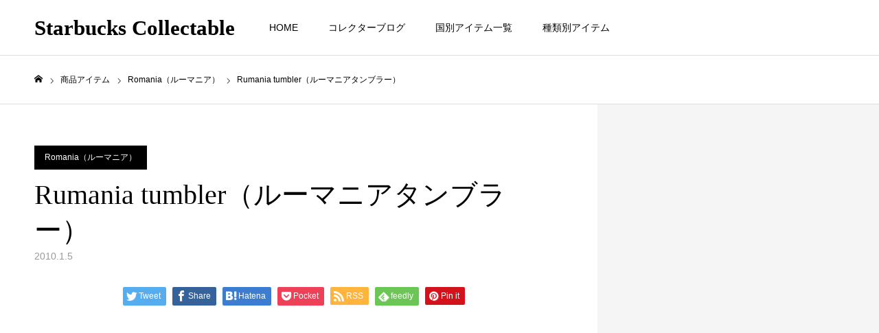

--- FILE ---
content_type: text/html; charset=UTF-8
request_url: https://starbucks-c.com/eu/romania/772/
body_size: 20781
content:
<!DOCTYPE html>
<html class="pc" dir="ltr" lang="ja" prefix="og: https://ogp.me/ns#">
<head>
<meta charset="UTF-8">
<!--[if IE]><meta http-equiv="X-UA-Compatible" content="IE=edge"><![endif]-->
<meta name="viewport" content="width=device-width">
<meta name="format-detection" content="telephone=no">

<meta name="description" content="　Rumania tumbler（ルーマニアタンブラー）...">
<link rel="pingback" href="https://starbucks-c.com/starbucks/xmlrpc.php">

		<!-- All in One SEO 4.7.1.1 - aioseo.com -->
		<title>Rumania tumbler（ルーマニアタンブラー） | Starbucks Collectable</title>
		<meta name="description" content="Rumania tumbler（ルーマニアタンブラー）" />
		<meta name="robots" content="max-image-preview:large" />
		<meta name="keywords" content="romania（ルーマニア）" />
		<link rel="canonical" href="https://starbucks-c.com/eu/romania/772/" />
		<meta name="generator" content="All in One SEO (AIOSEO) 4.7.1.1" />
		<meta property="og:locale" content="ja_JP" />
		<meta property="og:site_name" content="スターバックスコレクタブル" />
		<meta property="og:type" content="article" />
		<meta property="og:title" content="Rumania tumbler（ルーマニアタンブラー） | Starbucks Collectable" />
		<meta property="og:description" content="Rumania tumbler（ルーマニアタンブラー）" />
		<meta property="og:url" content="https://starbucks-c.com/eu/romania/772/" />
		<meta property="article:published_time" content="2010-01-05T13:43:10+00:00" />
		<meta property="article:modified_time" content="2014-10-15T03:36:39+00:00" />
		<meta name="twitter:card" content="summary" />
		<meta name="twitter:title" content="Rumania tumbler（ルーマニアタンブラー） | Starbucks Collectable" />
		<meta name="twitter:description" content="Rumania tumbler（ルーマニアタンブラー）" />
		<meta name="google" content="nositelinkssearchbox" />
		<script type="application/ld+json" class="aioseo-schema">
			{"@context":"https:\/\/schema.org","@graph":[{"@type":"Article","@id":"https:\/\/starbucks-c.com\/eu\/romania\/772\/#article","name":"Rumania tumbler\uff08\u30eb\u30fc\u30de\u30cb\u30a2\u30bf\u30f3\u30d6\u30e9\u30fc\uff09 | Starbucks Collectable","headline":"Rumania tumbler\uff08\u30eb\u30fc\u30de\u30cb\u30a2\u30bf\u30f3\u30d6\u30e9\u30fc\uff09","author":{"@id":"https:\/\/starbucks-c.com\/author\/admin\/#author"},"publisher":{"@id":"https:\/\/starbucks-c.com\/#organization"},"image":{"@type":"ImageObject","url":"http:\/\/www.starbucks-c.com\/starbucks\/wp-content\/uploads\/2010\/01\/romania002_011-200x200.jpg","@id":"https:\/\/starbucks-c.com\/eu\/romania\/772\/#articleImage"},"datePublished":"2010-01-05T22:43:10+09:00","dateModified":"2014-10-15T12:36:39+09:00","inLanguage":"ja","mainEntityOfPage":{"@id":"https:\/\/starbucks-c.com\/eu\/romania\/772\/#webpage"},"isPartOf":{"@id":"https:\/\/starbucks-c.com\/eu\/romania\/772\/#webpage"},"articleSection":"Romania\uff08\u30eb\u30fc\u30de\u30cb\u30a2\uff09"},{"@type":"BreadcrumbList","@id":"https:\/\/starbucks-c.com\/eu\/romania\/772\/#breadcrumblist","itemListElement":[{"@type":"ListItem","@id":"https:\/\/starbucks-c.com\/#listItem","position":1,"name":"\u5bb6","item":"https:\/\/starbucks-c.com\/","nextItem":"https:\/\/starbucks-c.com\/eu\/romania\/772\/#listItem"},{"@type":"ListItem","@id":"https:\/\/starbucks-c.com\/eu\/romania\/772\/#listItem","position":2,"name":"Rumania tumbler\uff08\u30eb\u30fc\u30de\u30cb\u30a2\u30bf\u30f3\u30d6\u30e9\u30fc\uff09","previousItem":"https:\/\/starbucks-c.com\/#listItem"}]},{"@type":"Organization","@id":"https:\/\/starbucks-c.com\/#organization","name":"Starbucks Collectable","description":"\u301c\u3054\u5f53\u5730\u30de\u30b0\u3084\u30bf\u30f3\u30d6\u30e9\u30fc\u3067\u4e16\u754c\u65c5\u884c\u301c","url":"https:\/\/starbucks-c.com\/"},{"@type":"Person","@id":"https:\/\/starbucks-c.com\/author\/admin\/#author","url":"https:\/\/starbucks-c.com\/author\/admin\/","name":"admin","image":{"@type":"ImageObject","@id":"https:\/\/starbucks-c.com\/eu\/romania\/772\/#authorImage","url":"https:\/\/secure.gravatar.com\/avatar\/1d1eb2939e151661a4a2e76b944663a4?s=96&d=mm&r=g","width":96,"height":96,"caption":"admin"}},{"@type":"WebPage","@id":"https:\/\/starbucks-c.com\/eu\/romania\/772\/#webpage","url":"https:\/\/starbucks-c.com\/eu\/romania\/772\/","name":"Rumania tumbler\uff08\u30eb\u30fc\u30de\u30cb\u30a2\u30bf\u30f3\u30d6\u30e9\u30fc\uff09 | Starbucks Collectable","description":"Rumania tumbler\uff08\u30eb\u30fc\u30de\u30cb\u30a2\u30bf\u30f3\u30d6\u30e9\u30fc\uff09","inLanguage":"ja","isPartOf":{"@id":"https:\/\/starbucks-c.com\/#website"},"breadcrumb":{"@id":"https:\/\/starbucks-c.com\/eu\/romania\/772\/#breadcrumblist"},"author":{"@id":"https:\/\/starbucks-c.com\/author\/admin\/#author"},"creator":{"@id":"https:\/\/starbucks-c.com\/author\/admin\/#author"},"datePublished":"2010-01-05T22:43:10+09:00","dateModified":"2014-10-15T12:36:39+09:00"},{"@type":"WebSite","@id":"https:\/\/starbucks-c.com\/#website","url":"https:\/\/starbucks-c.com\/","name":"Starbucks Collectable","description":"\u301c\u3054\u5f53\u5730\u30de\u30b0\u3084\u30bf\u30f3\u30d6\u30e9\u30fc\u3067\u4e16\u754c\u65c5\u884c\u301c","inLanguage":"ja","publisher":{"@id":"https:\/\/starbucks-c.com\/#organization"}}]}
		</script>
		<!-- All in One SEO -->

<link rel="alternate" type="application/rss+xml" title="Starbucks Collectable &raquo; フィード" href="https://starbucks-c.com/feed/" />
<link rel="alternate" type="application/rss+xml" title="Starbucks Collectable &raquo; コメントフィード" href="https://starbucks-c.com/comments/feed/" />
<link rel="alternate" type="application/rss+xml" title="Starbucks Collectable &raquo; Rumania tumbler（ルーマニアタンブラー） のコメントのフィード" href="https://starbucks-c.com/eu/romania/772/feed/" />
		<!-- This site uses the Google Analytics by MonsterInsights plugin v9.11.1 - Using Analytics tracking - https://www.monsterinsights.com/ -->
		<!-- Note: MonsterInsights is not currently configured on this site. The site owner needs to authenticate with Google Analytics in the MonsterInsights settings panel. -->
					<!-- No tracking code set -->
				<!-- / Google Analytics by MonsterInsights -->
		<script type="text/javascript">
/* <![CDATA[ */
window._wpemojiSettings = {"baseUrl":"https:\/\/s.w.org\/images\/core\/emoji\/15.0.3\/72x72\/","ext":".png","svgUrl":"https:\/\/s.w.org\/images\/core\/emoji\/15.0.3\/svg\/","svgExt":".svg","source":{"concatemoji":"https:\/\/starbucks-c.com\/starbucks\/wp-includes\/js\/wp-emoji-release.min.js?ver=6.6.4"}};
/*! This file is auto-generated */
!function(i,n){var o,s,e;function c(e){try{var t={supportTests:e,timestamp:(new Date).valueOf()};sessionStorage.setItem(o,JSON.stringify(t))}catch(e){}}function p(e,t,n){e.clearRect(0,0,e.canvas.width,e.canvas.height),e.fillText(t,0,0);var t=new Uint32Array(e.getImageData(0,0,e.canvas.width,e.canvas.height).data),r=(e.clearRect(0,0,e.canvas.width,e.canvas.height),e.fillText(n,0,0),new Uint32Array(e.getImageData(0,0,e.canvas.width,e.canvas.height).data));return t.every(function(e,t){return e===r[t]})}function u(e,t,n){switch(t){case"flag":return n(e,"\ud83c\udff3\ufe0f\u200d\u26a7\ufe0f","\ud83c\udff3\ufe0f\u200b\u26a7\ufe0f")?!1:!n(e,"\ud83c\uddfa\ud83c\uddf3","\ud83c\uddfa\u200b\ud83c\uddf3")&&!n(e,"\ud83c\udff4\udb40\udc67\udb40\udc62\udb40\udc65\udb40\udc6e\udb40\udc67\udb40\udc7f","\ud83c\udff4\u200b\udb40\udc67\u200b\udb40\udc62\u200b\udb40\udc65\u200b\udb40\udc6e\u200b\udb40\udc67\u200b\udb40\udc7f");case"emoji":return!n(e,"\ud83d\udc26\u200d\u2b1b","\ud83d\udc26\u200b\u2b1b")}return!1}function f(e,t,n){var r="undefined"!=typeof WorkerGlobalScope&&self instanceof WorkerGlobalScope?new OffscreenCanvas(300,150):i.createElement("canvas"),a=r.getContext("2d",{willReadFrequently:!0}),o=(a.textBaseline="top",a.font="600 32px Arial",{});return e.forEach(function(e){o[e]=t(a,e,n)}),o}function t(e){var t=i.createElement("script");t.src=e,t.defer=!0,i.head.appendChild(t)}"undefined"!=typeof Promise&&(o="wpEmojiSettingsSupports",s=["flag","emoji"],n.supports={everything:!0,everythingExceptFlag:!0},e=new Promise(function(e){i.addEventListener("DOMContentLoaded",e,{once:!0})}),new Promise(function(t){var n=function(){try{var e=JSON.parse(sessionStorage.getItem(o));if("object"==typeof e&&"number"==typeof e.timestamp&&(new Date).valueOf()<e.timestamp+604800&&"object"==typeof e.supportTests)return e.supportTests}catch(e){}return null}();if(!n){if("undefined"!=typeof Worker&&"undefined"!=typeof OffscreenCanvas&&"undefined"!=typeof URL&&URL.createObjectURL&&"undefined"!=typeof Blob)try{var e="postMessage("+f.toString()+"("+[JSON.stringify(s),u.toString(),p.toString()].join(",")+"));",r=new Blob([e],{type:"text/javascript"}),a=new Worker(URL.createObjectURL(r),{name:"wpTestEmojiSupports"});return void(a.onmessage=function(e){c(n=e.data),a.terminate(),t(n)})}catch(e){}c(n=f(s,u,p))}t(n)}).then(function(e){for(var t in e)n.supports[t]=e[t],n.supports.everything=n.supports.everything&&n.supports[t],"flag"!==t&&(n.supports.everythingExceptFlag=n.supports.everythingExceptFlag&&n.supports[t]);n.supports.everythingExceptFlag=n.supports.everythingExceptFlag&&!n.supports.flag,n.DOMReady=!1,n.readyCallback=function(){n.DOMReady=!0}}).then(function(){return e}).then(function(){var e;n.supports.everything||(n.readyCallback(),(e=n.source||{}).concatemoji?t(e.concatemoji):e.wpemoji&&e.twemoji&&(t(e.twemoji),t(e.wpemoji)))}))}((window,document),window._wpemojiSettings);
/* ]]> */
</script>
<link rel='stylesheet' id='style-css' href='https://starbucks-c.com/starbucks/wp-content/themes/toki_tcd069/style.css?ver=1.5.1' type='text/css' media='all' />
<style id='wp-emoji-styles-inline-css' type='text/css'>

	img.wp-smiley, img.emoji {
		display: inline !important;
		border: none !important;
		box-shadow: none !important;
		height: 1em !important;
		width: 1em !important;
		margin: 0 0.07em !important;
		vertical-align: -0.1em !important;
		background: none !important;
		padding: 0 !important;
	}
</style>
<link rel='stylesheet' id='wp-block-library-css' href='https://starbucks-c.com/starbucks/wp-includes/css/dist/block-library/style.min.css?ver=6.6.4' type='text/css' media='all' />
<style id='classic-theme-styles-inline-css' type='text/css'>
/*! This file is auto-generated */
.wp-block-button__link{color:#fff;background-color:#32373c;border-radius:9999px;box-shadow:none;text-decoration:none;padding:calc(.667em + 2px) calc(1.333em + 2px);font-size:1.125em}.wp-block-file__button{background:#32373c;color:#fff;text-decoration:none}
</style>
<style id='global-styles-inline-css' type='text/css'>
:root{--wp--preset--aspect-ratio--square: 1;--wp--preset--aspect-ratio--4-3: 4/3;--wp--preset--aspect-ratio--3-4: 3/4;--wp--preset--aspect-ratio--3-2: 3/2;--wp--preset--aspect-ratio--2-3: 2/3;--wp--preset--aspect-ratio--16-9: 16/9;--wp--preset--aspect-ratio--9-16: 9/16;--wp--preset--color--black: #000000;--wp--preset--color--cyan-bluish-gray: #abb8c3;--wp--preset--color--white: #ffffff;--wp--preset--color--pale-pink: #f78da7;--wp--preset--color--vivid-red: #cf2e2e;--wp--preset--color--luminous-vivid-orange: #ff6900;--wp--preset--color--luminous-vivid-amber: #fcb900;--wp--preset--color--light-green-cyan: #7bdcb5;--wp--preset--color--vivid-green-cyan: #00d084;--wp--preset--color--pale-cyan-blue: #8ed1fc;--wp--preset--color--vivid-cyan-blue: #0693e3;--wp--preset--color--vivid-purple: #9b51e0;--wp--preset--gradient--vivid-cyan-blue-to-vivid-purple: linear-gradient(135deg,rgba(6,147,227,1) 0%,rgb(155,81,224) 100%);--wp--preset--gradient--light-green-cyan-to-vivid-green-cyan: linear-gradient(135deg,rgb(122,220,180) 0%,rgb(0,208,130) 100%);--wp--preset--gradient--luminous-vivid-amber-to-luminous-vivid-orange: linear-gradient(135deg,rgba(252,185,0,1) 0%,rgba(255,105,0,1) 100%);--wp--preset--gradient--luminous-vivid-orange-to-vivid-red: linear-gradient(135deg,rgba(255,105,0,1) 0%,rgb(207,46,46) 100%);--wp--preset--gradient--very-light-gray-to-cyan-bluish-gray: linear-gradient(135deg,rgb(238,238,238) 0%,rgb(169,184,195) 100%);--wp--preset--gradient--cool-to-warm-spectrum: linear-gradient(135deg,rgb(74,234,220) 0%,rgb(151,120,209) 20%,rgb(207,42,186) 40%,rgb(238,44,130) 60%,rgb(251,105,98) 80%,rgb(254,248,76) 100%);--wp--preset--gradient--blush-light-purple: linear-gradient(135deg,rgb(255,206,236) 0%,rgb(152,150,240) 100%);--wp--preset--gradient--blush-bordeaux: linear-gradient(135deg,rgb(254,205,165) 0%,rgb(254,45,45) 50%,rgb(107,0,62) 100%);--wp--preset--gradient--luminous-dusk: linear-gradient(135deg,rgb(255,203,112) 0%,rgb(199,81,192) 50%,rgb(65,88,208) 100%);--wp--preset--gradient--pale-ocean: linear-gradient(135deg,rgb(255,245,203) 0%,rgb(182,227,212) 50%,rgb(51,167,181) 100%);--wp--preset--gradient--electric-grass: linear-gradient(135deg,rgb(202,248,128) 0%,rgb(113,206,126) 100%);--wp--preset--gradient--midnight: linear-gradient(135deg,rgb(2,3,129) 0%,rgb(40,116,252) 100%);--wp--preset--font-size--small: 13px;--wp--preset--font-size--medium: 20px;--wp--preset--font-size--large: 36px;--wp--preset--font-size--x-large: 42px;--wp--preset--spacing--20: 0.44rem;--wp--preset--spacing--30: 0.67rem;--wp--preset--spacing--40: 1rem;--wp--preset--spacing--50: 1.5rem;--wp--preset--spacing--60: 2.25rem;--wp--preset--spacing--70: 3.38rem;--wp--preset--spacing--80: 5.06rem;--wp--preset--shadow--natural: 6px 6px 9px rgba(0, 0, 0, 0.2);--wp--preset--shadow--deep: 12px 12px 50px rgba(0, 0, 0, 0.4);--wp--preset--shadow--sharp: 6px 6px 0px rgba(0, 0, 0, 0.2);--wp--preset--shadow--outlined: 6px 6px 0px -3px rgba(255, 255, 255, 1), 6px 6px rgba(0, 0, 0, 1);--wp--preset--shadow--crisp: 6px 6px 0px rgba(0, 0, 0, 1);}:where(.is-layout-flex){gap: 0.5em;}:where(.is-layout-grid){gap: 0.5em;}body .is-layout-flex{display: flex;}.is-layout-flex{flex-wrap: wrap;align-items: center;}.is-layout-flex > :is(*, div){margin: 0;}body .is-layout-grid{display: grid;}.is-layout-grid > :is(*, div){margin: 0;}:where(.wp-block-columns.is-layout-flex){gap: 2em;}:where(.wp-block-columns.is-layout-grid){gap: 2em;}:where(.wp-block-post-template.is-layout-flex){gap: 1.25em;}:where(.wp-block-post-template.is-layout-grid){gap: 1.25em;}.has-black-color{color: var(--wp--preset--color--black) !important;}.has-cyan-bluish-gray-color{color: var(--wp--preset--color--cyan-bluish-gray) !important;}.has-white-color{color: var(--wp--preset--color--white) !important;}.has-pale-pink-color{color: var(--wp--preset--color--pale-pink) !important;}.has-vivid-red-color{color: var(--wp--preset--color--vivid-red) !important;}.has-luminous-vivid-orange-color{color: var(--wp--preset--color--luminous-vivid-orange) !important;}.has-luminous-vivid-amber-color{color: var(--wp--preset--color--luminous-vivid-amber) !important;}.has-light-green-cyan-color{color: var(--wp--preset--color--light-green-cyan) !important;}.has-vivid-green-cyan-color{color: var(--wp--preset--color--vivid-green-cyan) !important;}.has-pale-cyan-blue-color{color: var(--wp--preset--color--pale-cyan-blue) !important;}.has-vivid-cyan-blue-color{color: var(--wp--preset--color--vivid-cyan-blue) !important;}.has-vivid-purple-color{color: var(--wp--preset--color--vivid-purple) !important;}.has-black-background-color{background-color: var(--wp--preset--color--black) !important;}.has-cyan-bluish-gray-background-color{background-color: var(--wp--preset--color--cyan-bluish-gray) !important;}.has-white-background-color{background-color: var(--wp--preset--color--white) !important;}.has-pale-pink-background-color{background-color: var(--wp--preset--color--pale-pink) !important;}.has-vivid-red-background-color{background-color: var(--wp--preset--color--vivid-red) !important;}.has-luminous-vivid-orange-background-color{background-color: var(--wp--preset--color--luminous-vivid-orange) !important;}.has-luminous-vivid-amber-background-color{background-color: var(--wp--preset--color--luminous-vivid-amber) !important;}.has-light-green-cyan-background-color{background-color: var(--wp--preset--color--light-green-cyan) !important;}.has-vivid-green-cyan-background-color{background-color: var(--wp--preset--color--vivid-green-cyan) !important;}.has-pale-cyan-blue-background-color{background-color: var(--wp--preset--color--pale-cyan-blue) !important;}.has-vivid-cyan-blue-background-color{background-color: var(--wp--preset--color--vivid-cyan-blue) !important;}.has-vivid-purple-background-color{background-color: var(--wp--preset--color--vivid-purple) !important;}.has-black-border-color{border-color: var(--wp--preset--color--black) !important;}.has-cyan-bluish-gray-border-color{border-color: var(--wp--preset--color--cyan-bluish-gray) !important;}.has-white-border-color{border-color: var(--wp--preset--color--white) !important;}.has-pale-pink-border-color{border-color: var(--wp--preset--color--pale-pink) !important;}.has-vivid-red-border-color{border-color: var(--wp--preset--color--vivid-red) !important;}.has-luminous-vivid-orange-border-color{border-color: var(--wp--preset--color--luminous-vivid-orange) !important;}.has-luminous-vivid-amber-border-color{border-color: var(--wp--preset--color--luminous-vivid-amber) !important;}.has-light-green-cyan-border-color{border-color: var(--wp--preset--color--light-green-cyan) !important;}.has-vivid-green-cyan-border-color{border-color: var(--wp--preset--color--vivid-green-cyan) !important;}.has-pale-cyan-blue-border-color{border-color: var(--wp--preset--color--pale-cyan-blue) !important;}.has-vivid-cyan-blue-border-color{border-color: var(--wp--preset--color--vivid-cyan-blue) !important;}.has-vivid-purple-border-color{border-color: var(--wp--preset--color--vivid-purple) !important;}.has-vivid-cyan-blue-to-vivid-purple-gradient-background{background: var(--wp--preset--gradient--vivid-cyan-blue-to-vivid-purple) !important;}.has-light-green-cyan-to-vivid-green-cyan-gradient-background{background: var(--wp--preset--gradient--light-green-cyan-to-vivid-green-cyan) !important;}.has-luminous-vivid-amber-to-luminous-vivid-orange-gradient-background{background: var(--wp--preset--gradient--luminous-vivid-amber-to-luminous-vivid-orange) !important;}.has-luminous-vivid-orange-to-vivid-red-gradient-background{background: var(--wp--preset--gradient--luminous-vivid-orange-to-vivid-red) !important;}.has-very-light-gray-to-cyan-bluish-gray-gradient-background{background: var(--wp--preset--gradient--very-light-gray-to-cyan-bluish-gray) !important;}.has-cool-to-warm-spectrum-gradient-background{background: var(--wp--preset--gradient--cool-to-warm-spectrum) !important;}.has-blush-light-purple-gradient-background{background: var(--wp--preset--gradient--blush-light-purple) !important;}.has-blush-bordeaux-gradient-background{background: var(--wp--preset--gradient--blush-bordeaux) !important;}.has-luminous-dusk-gradient-background{background: var(--wp--preset--gradient--luminous-dusk) !important;}.has-pale-ocean-gradient-background{background: var(--wp--preset--gradient--pale-ocean) !important;}.has-electric-grass-gradient-background{background: var(--wp--preset--gradient--electric-grass) !important;}.has-midnight-gradient-background{background: var(--wp--preset--gradient--midnight) !important;}.has-small-font-size{font-size: var(--wp--preset--font-size--small) !important;}.has-medium-font-size{font-size: var(--wp--preset--font-size--medium) !important;}.has-large-font-size{font-size: var(--wp--preset--font-size--large) !important;}.has-x-large-font-size{font-size: var(--wp--preset--font-size--x-large) !important;}
:where(.wp-block-post-template.is-layout-flex){gap: 1.25em;}:where(.wp-block-post-template.is-layout-grid){gap: 1.25em;}
:where(.wp-block-columns.is-layout-flex){gap: 2em;}:where(.wp-block-columns.is-layout-grid){gap: 2em;}
:root :where(.wp-block-pullquote){font-size: 1.5em;line-height: 1.6;}
</style>
<link rel='stylesheet' id='searchandfilter-css' href='https://starbucks-c.com/starbucks/wp-content/plugins/search-filter/style.css?ver=1' type='text/css' media='all' />
<script type="text/javascript" src="https://starbucks-c.com/starbucks/wp-includes/js/jquery/jquery.min.js?ver=3.7.1" id="jquery-core-js"></script>
<script type="text/javascript" src="https://starbucks-c.com/starbucks/wp-includes/js/jquery/jquery-migrate.min.js?ver=3.4.1" id="jquery-migrate-js"></script>
<link rel="https://api.w.org/" href="https://starbucks-c.com/wp-json/" /><link rel="alternate" title="JSON" type="application/json" href="https://starbucks-c.com/wp-json/wp/v2/posts/772" /><link rel='shortlink' href='https://starbucks-c.com/?p=772' />
<link rel="alternate" title="oEmbed (JSON)" type="application/json+oembed" href="https://starbucks-c.com/wp-json/oembed/1.0/embed?url=https%3A%2F%2Fstarbucks-c.com%2Feu%2Fromania%2F772%2F" />
<link rel="alternate" title="oEmbed (XML)" type="text/xml+oembed" href="https://starbucks-c.com/wp-json/oembed/1.0/embed?url=https%3A%2F%2Fstarbucks-c.com%2Feu%2Fromania%2F772%2F&#038;format=xml" />

<link rel="stylesheet" href="https://starbucks-c.com/starbucks/wp-content/themes/toki_tcd069/css/design-plus.css?ver=1.5.1">
<link rel="stylesheet" href="https://starbucks-c.com/starbucks/wp-content/themes/toki_tcd069/css/sns-botton.css?ver=1.5.1">
<link rel="stylesheet" media="screen and (max-width:1230px)" href="https://starbucks-c.com/starbucks/wp-content/themes/toki_tcd069/css/responsive.css?ver=1.5.1">
<link rel="stylesheet" media="screen and (max-width:1230px)" href="https://starbucks-c.com/starbucks/wp-content/themes/toki_tcd069/css/footer-bar.css?ver=1.5.1">

<script src="https://starbucks-c.com/starbucks/wp-content/themes/toki_tcd069/js/jquery.easing.1.4.js?ver=1.5.1"></script>
<script src="https://starbucks-c.com/starbucks/wp-content/themes/toki_tcd069/js/jscript.js?ver=1.5.1"></script>
<script src="https://starbucks-c.com/starbucks/wp-content/themes/toki_tcd069/js/comment.js?ver=1.5.1"></script>

<link rel="stylesheet" href="https://starbucks-c.com/starbucks/wp-content/themes/toki_tcd069/js/perfect-scrollbar.css?ver=1.5.1">
<script src="https://starbucks-c.com/starbucks/wp-content/themes/toki_tcd069/js/perfect-scrollbar.min.js?ver=1.5.1"></script>

<script src="https://starbucks-c.com/starbucks/wp-content/themes/toki_tcd069/js/jquery.cookie.js?ver=1.5.1"></script>


<style type="text/css">

body, input, textarea { font-family: "Hiragino Sans", "ヒラギノ角ゴ ProN", "Hiragino Kaku Gothic ProN", "游ゴシック", YuGothic, "メイリオ", Meiryo, sans-serif; }

.rich_font, .p-vertical { font-family: "Times New Roman" , "游明朝" , "Yu Mincho" , "游明朝体" , "YuMincho" , "ヒラギノ明朝 Pro W3" , "Hiragino Mincho Pro" , "HiraMinProN-W3" , "HGS明朝E" , "ＭＳ Ｐ明朝" , "MS PMincho" , serif; font-weight:500; }

.rich_font_type1 { font-family: Arial, "Hiragino Kaku Gothic ProN", "ヒラギノ角ゴ ProN W3", "メイリオ", Meiryo, sans-serif; }
.rich_font_type2 { font-family: "Hiragino Sans", "ヒラギノ角ゴ ProN", "Hiragino Kaku Gothic ProN", "游ゴシック", YuGothic, "メイリオ", Meiryo, sans-serif; font-weight:500; }
.rich_font_type3 { font-family: "Times New Roman" , "游明朝" , "Yu Mincho" , "游明朝体" , "YuMincho" , "ヒラギノ明朝 Pro W3" , "Hiragino Mincho Pro" , "HiraMinProN-W3" , "HGS明朝E" , "ＭＳ Ｐ明朝" , "MS PMincho" , serif; font-weight:500; }

.megamenu_shop_category { background:#000000; }
.megamenu_shop_category a, .megamenu_shop_category .headline h3 a { color:#ffffff !important; }
.megamenu_shop_category .headline h3 a { background:#006d40; }
.megamenu_shop_category .headline h3 a:hover { color:rgba(255,255,255,0.8) !important; }
.megamenu_post_list { background:#000000; }
.megamenu_post_list a { background:#222222; color:#ffffff !important; }
.megamenu_post_list a:hover { background:#444444; color:#ffffff !important; }
#footer_menu_area { background:url(https://starbucks-c.com/starbucks/wp-content/uploads/2023/08/iStock-459003693.jpg) no-repeat center center; background-size:cover; }
#footer_menu_area, #footer_menu_area a { color:#FFFFFF; }
#footer_menu_area:before { background:rgba(0,0,0,0.7); }
#footer_bottom { background:#222222; color:#FFFFFF; }
#footer_bottom a { color:#FFFFFF; }
#footer_menu_area_inner, .footer_menu { border-color:rgba(255,255,255,0.3); }
@media screen and (max-width:950px) {
  #footer_menu_area, #footer_bottom { background:#000000; }
  #copyright { background:#000000; }
}
#footer_slider .title { font-size:28px; }
#footer_slider .excerpt { font-size:22px; }
#footer_slider .item a:before { background:rgba(0,0,0,0.5); }
@media screen and (max-width:950px) {
  #footer_slider .title { font-size:16px; }
  #footer_slider .excerpt { font-size:13px; }
}
#page_header .title { font-size:46px; color:#FFFFFF; }
#archive_catch .catch { font-size:40px; color:#000000; }
#archive_catch .desc { font-size:16px; color:#000000; }
#blog_list .title_area .title { font-size:16px; }
#post_title_area .title { font-size:40px; }
#article .post_content { font-size:16px; }
#related_post .headline { font-size:18px; }
@media screen and (max-width:750px) {
  #page_header .title { font-size:24px; }
  #archive_catch .catch { font-size:24px; }
  #archive_catch .desc { font-size:14px; }
  #blog_list .title_area .title { font-size:13px; }
  #post_title_area .title { font-size:20px; }
  #article .post_content { font-size:13px; }
  #related_post .headline { font-size:15px; }
}

.author_profile a.avatar img, .animate_image img, .animate_background .image {
  width:100%; height:auto;
  -webkit-transition: transform  0.75s ease;
  transition: transform  0.75s ease;
}
.author_profile a.avatar:hover img, .animate_image:hover img, .animate_background:hover .image {
  -webkit-transform: scale(1.2);
  transform: scale(1.2);
}




a { color:#000; }

#header_news .date {
  color: #006d40;
}

#page_header .tab, #blog_list .category a:hover, #post_title_area .category a:hover, #return_top a, #comment_tab li a:hover, #comment_tab li.active a, #comment_header #comment_closed p, #submit_comment:hover, #p_readmore .button:hover,
#wp-calendar td a:hover, #post_pagination p, #post_pagination a:hover, .page_navi span.current, .page_navi a:hover, .c-pw__btn:hover, body.single-shop #page_header .category a:hover, .pc #header_lang.type1 li a:before {
  background-color: #006d40 !important;
}

.page_navi span.current, .page_navi a:hover, #guest_info input:focus, #comment_textarea textarea:focus, #post_pagination p, #post_pagination a:hover, .c-pw__box-input:focus {
  border-color: #006d40 !important;
}

#comment_tab li.active a:after, #comment_header #comment_closed p:after { border-color:#006d40 transparent transparent transparent; }


#footer a:hover, #footer_menu_area a:hover, #header_post_link a:hover:before, #blog_list .link:hover .title_area .title, #bread_crumb li.home a:hover:after, .tcd_category_list li a:hover, #footer_social_link li a:hover:before, .author_profile .author_link li a:hover:before, #bread_crumb a:hover, .cardlink_title a:hover,
  .pc #global_menu > ul > li > a:hover, .pc #global_menu > ul > li.active > a, .pc #global_menu > ul > li.current-menu-item > a, .pc .home #global_menu > ul > li.current-menu-item > a:hover, .pc #global_menu > ul > li.active_button > a,
    #header_lang_button:hover:before, #header_lang_button.active:before, .pc #header_lang.type1 li a:hover, .pc #header_lang.type1 li a, #menu_button:hover:before, #index_logo a:hover, #header_logo a:hover,
      #searchform .submit_button:hover:before, #recent_news a.link:hover, #recent_news .link:hover:after, .styled_post_list1 a:hover .title_area, .styled_post_list1 a:hover .date, .styled_post_list2 a:hover .title_area, .styled_post_list2 a:hover .date, .styled_post_list3 a:hover .title_area, .styled_post_list3 a:hover .date, .tcd_category_list a:hover, .tcd_category_list .child_menu_button:hover, .p-dropdown__title:hover:after, .p-dropdown__list li a:hover {
        color: #999999 !important;
}

.post_content a, .custom-html-widget a { color: #986321; }
.post_content a:hover, .custom-html-widget a:hover { color:#888888; }
#blog_list .category a, #post_title_area .category a { background:#000000; color:#FFFFFF; }

#header { background:rgba(255,255,255,1); }
#header_logo a, .pc #header_lang.type1 a.active_site, .pc #header_lang.type2 > ul > li > a { color:#000000 !important; }
#header_logo a:hover, .pc #header_lang.type1 a:hover, .pc #header_lang.type2 > ul > li > a:hover, .pc #header_lang a.active_site { color:#888888; }
.pc #global_menu > ul > li > a, .pc .home #global_menu > ul > li.current-menu-item > a { color:#000000 !important; }
.pc #global_menu > ul > li > a:after, #find_menu ol li a:after { background:#006d40; }
.pc #global_menu ul ul a, .pc #header_lang.type2 ul ul a { color:#ffffff; background-color:#000000; }
.pc #global_menu ul ul a:hover, .pc #header_lang.type2 ul ul a:hover { color:#ffffff; background-color:#006d40; }
.mobile #mobile_menu, .mobile #mobile_lang { background:#222222; }
.mobile #global_menu a, .mobile #header_lang a { color:#ffffff; background:#222222; }
.mobile #global_menu a:hover, .mobile #header_lang a:hover, #mobile_menu .close_button:hover, #mobile_lang .close_button:hover, #mobile_menu #global_menu .child_menu_button:hover { color:#ffffff; background:#006d40; }
.pc .header_fix #header {
  background:rgba(255,255,255,1);
}
.pc .header_fix #header:hover {
  background:rgba(255,255,255,1);
}
.header_fix #header_logo a, .pc .header_fix #header_lang.type1 a.active_site, .pc .header_fix #header_lang.type2 > ul > li > a { color:#000000 !important; }
.pc .header_fix #global_menu > ul > li > a { color:#000000; }
.pc .header_fix #global_menu > ul > li > a:after { background:#006d40; }


/* トップ　キャッチコピー */
.catch_desc{
color:white;
font-size:14px;
line-height:1.5;
}
/* トップ　お店表示枠 */
#shop_category_list li{
list-style-type: none !important;
background-color:unset;
}
#shop_category_list li p{
display: none !important;
}
#index_shop_list{padding:0px;}
@media screen and (max-width: 750px){
#index_shop_list .index_cb_catch .catch {font-size: 20px;}
#index_shop_list .index_cb_catch .desc {font-size: 13px;}
}
/* トップ　フリースペース */
#index_free_space{padding:0;}

/* 過去の画像表示 20230801 */

@media screen and (min-width: 1231px){
.catch_desc{
font-size:18px;
}
#blog_list .image img{
width:auto;
height:290px;
}
#blog_list .image{
display:flex;
justify-content:center;
}
}/*End @media screen and (min-width: 1231px)*/

#related_post .item .image,
.styled_post_list2 .image,
.megamenu_post_list .image{
display:flex;
justify-content:center;
}
.author_profile a.avatar img, 
.animate_image img, 
.animate_background .image,
#related_post .item .image img,
.megamenu_post_list .image img{
width:auto;
height:100%;
max-width:unset;
}

/* Gメニューの調整 */
.pc #global_menu ul ul{
width:290px;
}
.pc #global_menu ul ul a{
font-size:12px;
padding: 7px 10px 7px;
}
/* フッター　メニュー */
#footer_menu_area_inner{
flex-wrap:unset;
}

/* ヘッダーロゴテキスト*/
a .pc_logo_text,
a .mobile_logo_text {
font-family: "Times New Roman", "游ゴシック", YuGothic, "メイリオ", Meiryo, sans-serif; 
    font-weight:bold; !important;
}

/* Serch &amp; Filter*/
.searchandfilter{
background: #f3f3f3;
    display: flex;
    justify-content: center;
    width: 100vw;
   margin: 0 calc(50% - 50vw);
}
.searchandfilter ul{
    margin: 24px 0;
}
input[name="ofsearch"],
select[name="ofcategory"],
select[name="ofpost_tag"],
input[value="検索"]
{
    border: none;
    height: 50px;
    padding: 0 20px;
width: 100%;
background:white;
}
input[value="検索"]{background:#006d40; color:white;}
#header_slider_wrap .search_button label{
background:none;
}
.searchandfilter li{
width: 27%;
}
.searchandfilter li:last-child{
width: 15%;
    padding: unset;
}
@media screen and (max-width: 750px){
.searchandfilter{
width:auto;
padding:20px;
}
.searchandfilter li {
    width: 100%;
    margin-bottom: 20px;
}
.searchandfilter li:last-child{
width:100%;
margin:0;
}
input[name="ofsearch"],
select[name="ofcategory"],
select[name="ofpost_tag"],
input[value="検索"]
{
    height: 60px;
}
.post_content ul{margin:0;}
}
/* サイドバー */
#side_col .searchandfilter{
margin:0;
width:auto;
}
#side_col .searchandfilter ul{
margin:0;
}
#side_col .searchandfilter li{
width:100%;
}
</style>

<script type="text/javascript">
jQuery(document).ready(function($){
  $('#footer_slider').slick({
    infinite: true,
    dots: false,
    arrows: false,
    slidesToShow: 2,
    slidesToScroll: 2,
    adaptiveHeight: false,
    autoplay: true,
    fade: false,
    easing: 'easeOutExpo',
    speed: 1500,
    autoplaySpeed: 7000,
    responsive: [
      {
        breakpoint: 600,
        settings: { slidesToShow: 1, slidesToScroll: 1 }
      }
    ]
  });
});
</script>

</head>
<body id="body" class="post-template-default single single-post postid-772 single-format-standard color_type2">



<div id="container">

 <div id="header">
  <div id="header_inner">
   <div id="header_logo">
    
<h2 class="logo">
 <a href="https://starbucks-c.com/" title="Starbucks Collectable">
    <span class="pc_logo_text" style="font-size:31px;">Starbucks Collectable</span>
      <span class="mobile_logo_text" style="font-size:18px;">Starbucks Collectable</span>
   </a>
</h2>

   </div>
      <div id="global_menu">
    <ul id="menu-%e6%96%b0%e3%83%a1%e3%83%8b%e3%83%a5%e3%83%bc" class="menu"><li id="menu-item-8263" class="menu-item menu-item-type-custom menu-item-object-custom menu-item-home menu-item-has-children menu-item-8263"><a href="http://starbucks-c.com/">HOME</a>
<ul class="sub-menu">
	<li id="menu-item-8264" class="menu-item menu-item-type-post_type menu-item-object-page menu-item-8264"><a href="https://starbucks-c.com/about/">スターバックスコレクタブルの紹介</a></li>
	<li id="menu-item-8265" class="menu-item menu-item-type-post_type menu-item-object-page menu-item-8265"><a href="https://starbucks-c.com/whats-new/">探しています！！</a></li>
	<li id="menu-item-8266" class="menu-item menu-item-type-post_type menu-item-object-page menu-item-8266"><a href="https://starbucks-c.com/link/">リンクページ</a></li>
	<li id="menu-item-8262" class="menu-item menu-item-type-custom menu-item-object-custom menu-item-8262"><a href="http://ameblo.jp/starbucks-c/">管理人ブログ</a></li>
	<li id="menu-item-8267" class="menu-item menu-item-type-custom menu-item-object-custom menu-item-8267"><a href="http://starbucks-c.com/bbs/joyful.cgi">BBS</a></li>
</ul>
</li>
<li id="menu-item-14189" class="menu-item menu-item-type-post_type menu-item-object-page current_page_parent menu-item-14189"><a href="https://starbucks-c.com/itemlist/" class="megamenu_button" data-megamenu="js-megamenu14189">コレクターブログ</a></li>
<li id="menu-item-14178" class="menu-item menu-item-type-post_type menu-item-object-page menu-item-has-children menu-item-14178"><a href="https://starbucks-c.com/country/">国別アイテム一覧</a>
<ul class="sub-menu">
	<li id="menu-item-14181" class="menu-item menu-item-type-taxonomy menu-item-object-category menu-item-14181"><a href="https://starbucks-c.com/category/japan/">Japan（日本）</a></li>
	<li id="menu-item-14180" class="menu-item menu-item-type-taxonomy menu-item-object-category menu-item-has-children menu-item-14180"><a href="https://starbucks-c.com/category/as/">Asia（アジア）</a>
	<ul class="sub-menu">
		<li id="menu-item-14195" class="menu-item menu-item-type-taxonomy menu-item-object-category menu-item-14195"><a href="https://starbucks-c.com/category/as/baharain/">Bahrain（バーレーン）</a></li>
		<li id="menu-item-14196" class="menu-item menu-item-type-taxonomy menu-item-object-category menu-item-14196"><a href="https://starbucks-c.com/category/as/brunei/">Brunei(ブルネイ）</a></li>
		<li id="menu-item-14197" class="menu-item menu-item-type-taxonomy menu-item-object-category menu-item-14197"><a href="https://starbucks-c.com/category/as/cambodia/">Cambodia（カンボジア）</a></li>
		<li id="menu-item-14198" class="menu-item menu-item-type-taxonomy menu-item-object-category menu-item-14198"><a href="https://starbucks-c.com/category/as/china/">China（中国）</a></li>
		<li id="menu-item-14199" class="menu-item menu-item-type-taxonomy menu-item-object-category menu-item-14199"><a href="https://starbucks-c.com/category/as/india/">India（インド）</a></li>
		<li id="menu-item-14200" class="menu-item menu-item-type-taxonomy menu-item-object-category menu-item-14200"><a href="https://starbucks-c.com/category/as/indonesia/">Indonesia(インドネシア）</a></li>
		<li id="menu-item-14201" class="menu-item menu-item-type-taxonomy menu-item-object-category menu-item-14201"><a href="https://starbucks-c.com/category/as/israel/">Israel（イスラエル）(Closed)</a></li>
		<li id="menu-item-14244" class="menu-item menu-item-type-taxonomy menu-item-object-category menu-item-14244"><a href="https://starbucks-c.com/category/us/jamaica/">Jamaica（ジャマイカ）</a></li>
		<li id="menu-item-14202" class="menu-item menu-item-type-taxonomy menu-item-object-category menu-item-14202"><a href="https://starbucks-c.com/category/as/jordan/">Jordan（ヨルダン）</a></li>
		<li id="menu-item-14203" class="menu-item menu-item-type-taxonomy menu-item-object-category menu-item-14203"><a href="https://starbucks-c.com/category/as/kazakhstan/">Kazakhstan（カザフスタン）</a></li>
		<li id="menu-item-14205" class="menu-item menu-item-type-taxonomy menu-item-object-category menu-item-14205"><a href="https://starbucks-c.com/category/as/kuwait/">Kuwait（クウェート）</a></li>
		<li id="menu-item-14274" class="menu-item menu-item-type-taxonomy menu-item-object-category menu-item-14274"><a href="https://starbucks-c.com/category/as/laos/">Laos（ラオス）</a></li>
		<li id="menu-item-14206" class="menu-item menu-item-type-taxonomy menu-item-object-category menu-item-14206"><a href="https://starbucks-c.com/category/as/lebanon/">Lebanon（レバノン）</a></li>
		<li id="menu-item-14207" class="menu-item menu-item-type-taxonomy menu-item-object-category menu-item-14207"><a href="https://starbucks-c.com/category/as/malaysia/">Malaysia（マレーシア）</a></li>
		<li id="menu-item-14259" class="menu-item menu-item-type-taxonomy menu-item-object-category menu-item-14259"><a href="https://starbucks-c.com/category/as/oman/">Oman（オマーン）</a></li>
		<li id="menu-item-14260" class="menu-item menu-item-type-taxonomy menu-item-object-category menu-item-14260"><a href="https://starbucks-c.com/category/as/philippines/">Philippines（フィリピン）</a></li>
		<li id="menu-item-14261" class="menu-item menu-item-type-taxonomy menu-item-object-category menu-item-14261"><a href="https://starbucks-c.com/category/as/qatar/">Qatar（カタール）</a></li>
		<li id="menu-item-14263" class="menu-item menu-item-type-taxonomy menu-item-object-category menu-item-14263"><a href="https://starbucks-c.com/category/as/saudiarabia/">Saudi Arabia（サウジアラビア）</a></li>
		<li id="menu-item-14264" class="menu-item menu-item-type-taxonomy menu-item-object-category menu-item-14264"><a href="https://starbucks-c.com/category/as/singapore/">Singapore（シンガポール）</a></li>
		<li id="menu-item-14204" class="menu-item menu-item-type-taxonomy menu-item-object-category menu-item-14204"><a href="https://starbucks-c.com/category/as/southkorea/">South Korea（韓国）</a></li>
		<li id="menu-item-14265" class="menu-item menu-item-type-taxonomy menu-item-object-category menu-item-14265"><a href="https://starbucks-c.com/category/as/taiwan/">Taiwan（台湾）</a></li>
		<li id="menu-item-14266" class="menu-item menu-item-type-taxonomy menu-item-object-category menu-item-14266"><a href="https://starbucks-c.com/category/as/thailand/">Thailand（タイ）</a></li>
		<li id="menu-item-14267" class="menu-item menu-item-type-taxonomy menu-item-object-category menu-item-14267"><a href="https://starbucks-c.com/category/as/uae/">UAE（アラブ首長国連邦）</a></li>
		<li id="menu-item-14268" class="menu-item menu-item-type-taxonomy menu-item-object-category menu-item-14268"><a href="https://starbucks-c.com/category/as/vietnam/">Vietnam（ベトナム）</a></li>
	</ul>
</li>
	<li id="menu-item-14183" class="menu-item menu-item-type-taxonomy menu-item-object-category menu-item-has-children menu-item-14183"><a href="https://starbucks-c.com/category/us/">US（北、南アメリカ）</a>
	<ul class="sub-menu">
		<li id="menu-item-14234" class="menu-item menu-item-type-taxonomy menu-item-object-category menu-item-14234"><a href="https://starbucks-c.com/category/us/argentina/">Argentina（アルゼンチン）</a></li>
		<li id="menu-item-14235" class="menu-item menu-item-type-taxonomy menu-item-object-category menu-item-14235"><a href="https://starbucks-c.com/category/us/bahamas/">Bahamas（バハマ）</a></li>
		<li id="menu-item-14236" class="menu-item menu-item-type-taxonomy menu-item-object-category menu-item-14236"><a href="https://starbucks-c.com/category/us/bolivia/">Bolivia（ボリビア）</a></li>
		<li id="menu-item-14237" class="menu-item menu-item-type-taxonomy menu-item-object-category menu-item-14237"><a href="https://starbucks-c.com/category/us/brazil/">Brazil（ブラジル）</a></li>
		<li id="menu-item-14238" class="menu-item menu-item-type-taxonomy menu-item-object-category menu-item-14238"><a href="https://starbucks-c.com/category/us/canada/">Canada（カナダ）</a></li>
		<li id="menu-item-14239" class="menu-item menu-item-type-taxonomy menu-item-object-category menu-item-14239"><a href="https://starbucks-c.com/category/us/chile/">Chile（チリ）</a></li>
		<li id="menu-item-14240" class="menu-item menu-item-type-taxonomy menu-item-object-category menu-item-14240"><a href="https://starbucks-c.com/category/us/colombia/">Colombia（コロンビア）</a></li>
		<li id="menu-item-14241" class="menu-item menu-item-type-taxonomy menu-item-object-category menu-item-14241"><a href="https://starbucks-c.com/category/us/costa-rica/">Costa Rica（コスタリカ）</a></li>
		<li id="menu-item-14242" class="menu-item menu-item-type-taxonomy menu-item-object-category menu-item-14242"><a href="https://starbucks-c.com/category/us/el-salvador/">El Salvador（エルサルバドル）</a></li>
		<li id="menu-item-14243" class="menu-item menu-item-type-taxonomy menu-item-object-category menu-item-14243"><a href="https://starbucks-c.com/category/us/guatemala/">Guatemala（グアテマラ）</a></li>
		<li id="menu-item-14245" class="menu-item menu-item-type-taxonomy menu-item-object-category menu-item-14245"><a href="https://starbucks-c.com/category/us/mexico/">Mexico（メキシコ）</a></li>
		<li id="menu-item-14225" class="menu-item menu-item-type-taxonomy menu-item-object-category menu-item-14225"><a href="https://starbucks-c.com/category/us/panama/">Panama（パナマ）</a></li>
		<li id="menu-item-14226" class="menu-item menu-item-type-taxonomy menu-item-object-category menu-item-14226"><a href="https://starbucks-c.com/category/us/peru/">Peru（ペルー）</a></li>
		<li id="menu-item-14227" class="menu-item menu-item-type-taxonomy menu-item-object-category menu-item-14227"><a href="https://starbucks-c.com/category/us/puertorico/">Puerto Rico（プエルトリコ）</a></li>
		<li id="menu-item-14230" class="menu-item menu-item-type-taxonomy menu-item-object-category menu-item-14230"><a href="https://starbucks-c.com/category/us/america/">U.S.A.（アメリカ）</a></li>
		<li id="menu-item-14229" class="menu-item menu-item-type-taxonomy menu-item-object-category menu-item-14229"><a href="https://starbucks-c.com/category/us/hawaii/">U.S.A.(Hawaii)（ハワイ）</a></li>
		<li id="menu-item-14232" class="menu-item menu-item-type-taxonomy menu-item-object-category menu-item-14232"><a href="https://starbucks-c.com/category/us/uruguay/">Uruguay(ウルグアイ）</a></li>
	</ul>
</li>
	<li id="menu-item-14184" class="menu-item menu-item-type-taxonomy menu-item-object-category current-post-ancestor menu-item-has-children menu-item-14184"><a href="https://starbucks-c.com/category/eu/">Europe（ヨーロッパ）</a>
	<ul class="sub-menu">
		<li id="menu-item-14208" class="menu-item menu-item-type-taxonomy menu-item-object-category menu-item-14208"><a href="https://starbucks-c.com/category/eu/austria/">Austria（オーストリア）</a></li>
		<li id="menu-item-14209" class="menu-item menu-item-type-taxonomy menu-item-object-category menu-item-14209"><a href="https://starbucks-c.com/category/eu/azerbaijan/">Azerbaijan（アゼルバイジャン）</a></li>
		<li id="menu-item-14210" class="menu-item menu-item-type-taxonomy menu-item-object-category menu-item-14210"><a href="https://starbucks-c.com/category/eu/belgium/">Belgium（ベルギー）</a></li>
		<li id="menu-item-14211" class="menu-item menu-item-type-taxonomy menu-item-object-category menu-item-14211"><a href="https://starbucks-c.com/category/eu/bulgaria/">Bulgaria（ブルガリア）</a></li>
		<li id="menu-item-14212" class="menu-item menu-item-type-taxonomy menu-item-object-category menu-item-14212"><a href="https://starbucks-c.com/category/eu/cyprus/">Cyprus（キプロス）</a></li>
		<li id="menu-item-14213" class="menu-item menu-item-type-taxonomy menu-item-object-category menu-item-14213"><a href="https://starbucks-c.com/category/eu/czech/">Czech（チェコ）</a></li>
		<li id="menu-item-14214" class="menu-item menu-item-type-taxonomy menu-item-object-category menu-item-14214"><a href="https://starbucks-c.com/category/eu/danmark/">Denmark（デンマーク）</a></li>
		<li id="menu-item-14215" class="menu-item menu-item-type-taxonomy menu-item-object-category menu-item-14215"><a href="https://starbucks-c.com/category/eu/finland/">Finland（フィンランド）</a></li>
		<li id="menu-item-14216" class="menu-item menu-item-type-taxonomy menu-item-object-category menu-item-14216"><a href="https://starbucks-c.com/category/eu/france/">France（フランス）</a></li>
		<li id="menu-item-14217" class="menu-item menu-item-type-taxonomy menu-item-object-category menu-item-14217"><a href="https://starbucks-c.com/category/eu/deutschland/">Germany（ドイツ）</a></li>
		<li id="menu-item-14218" class="menu-item menu-item-type-taxonomy menu-item-object-category menu-item-14218"><a href="https://starbucks-c.com/category/eu/greece/">Greece（ギリシャ）</a></li>
		<li id="menu-item-14219" class="menu-item menu-item-type-taxonomy menu-item-object-category menu-item-14219"><a href="https://starbucks-c.com/category/eu/hungary/">Hungary（ハンガリー）</a></li>
		<li id="menu-item-14220" class="menu-item menu-item-type-taxonomy menu-item-object-category menu-item-14220"><a href="https://starbucks-c.com/category/eu/ireland/">Ireland（アイルランド）</a></li>
		<li id="menu-item-14221" class="menu-item menu-item-type-taxonomy menu-item-object-category menu-item-14221"><a href="https://starbucks-c.com/category/eu/italy/">Italy（イタリア）</a></li>
		<li id="menu-item-14222" class="menu-item menu-item-type-taxonomy menu-item-object-category menu-item-14222"><a href="https://starbucks-c.com/category/eu/luxenbourg/">Luxenbourg（ルクセンブルク）</a></li>
		<li id="menu-item-14223" class="menu-item menu-item-type-taxonomy menu-item-object-category menu-item-14223"><a href="https://starbucks-c.com/category/eu/monaco/">Monaco（モナコ）</a></li>
		<li id="menu-item-14248" class="menu-item menu-item-type-taxonomy menu-item-object-category menu-item-14248"><a href="https://starbucks-c.com/category/eu/nederland/">Nederland（オランダ）</a></li>
		<li id="menu-item-14276" class="menu-item menu-item-type-taxonomy menu-item-object-category menu-item-14276"><a href="https://starbucks-c.com/category/us/curacao/">Nederland (Curaçao) （キュラソー）</a></li>
		<li id="menu-item-14246" class="menu-item menu-item-type-taxonomy menu-item-object-category menu-item-14246"><a href="https://starbucks-c.com/category/us/aruba/">Nederland (Aruba)（アルバ）</a></li>
		<li id="menu-item-14253" class="menu-item menu-item-type-taxonomy menu-item-object-category menu-item-14253"><a href="https://starbucks-c.com/category/eu/slovakia/">Slovakia（スロバキア）</a></li>
		<li id="menu-item-14249" class="menu-item menu-item-type-taxonomy menu-item-object-category menu-item-14249"><a href="https://starbucks-c.com/category/eu/norway/">Norway（ノルウェー）</a></li>
		<li id="menu-item-14250" class="menu-item menu-item-type-taxonomy menu-item-object-category menu-item-14250"><a href="https://starbucks-c.com/category/eu/poland/">Poland（ポーランド）</a></li>
		<li id="menu-item-14251" class="menu-item menu-item-type-taxonomy menu-item-object-category menu-item-14251"><a href="https://starbucks-c.com/category/eu/portugal/">Portugal（ポルトガル）</a></li>
		<li id="menu-item-14252" class="menu-item menu-item-type-taxonomy menu-item-object-category current-post-ancestor current-menu-parent current-post-parent menu-item-14252"><a href="https://starbucks-c.com/category/eu/romania/">Romania（ルーマニア）</a></li>
		<li id="menu-item-14254" class="menu-item menu-item-type-taxonomy menu-item-object-category menu-item-14254"><a href="https://starbucks-c.com/category/eu/spain/">Spain（スペイン）</a></li>
		<li id="menu-item-14255" class="menu-item menu-item-type-taxonomy menu-item-object-category menu-item-14255"><a href="https://starbucks-c.com/category/eu/sweden/">Sweden（スウェーデン）</a></li>
		<li id="menu-item-14256" class="menu-item menu-item-type-taxonomy menu-item-object-category menu-item-14256"><a href="https://starbucks-c.com/category/eu/switzerland/">Switzerland（スイス）</a></li>
		<li id="menu-item-14228" class="menu-item menu-item-type-taxonomy menu-item-object-category menu-item-14228"><a href="https://starbucks-c.com/category/us/trinidadandtobago/">Trinidad &amp; Tobago（トリニダード・トバゴ）</a></li>
		<li id="menu-item-14257" class="menu-item menu-item-type-taxonomy menu-item-object-category menu-item-14257"><a href="https://starbucks-c.com/category/eu/turkey/">Turkey（トルコ）</a></li>
		<li id="menu-item-14258" class="menu-item menu-item-type-taxonomy menu-item-object-category menu-item-14258"><a href="https://starbucks-c.com/category/eu/uk/">UK（イギリス）</a></li>
		<li id="menu-item-14278" class="menu-item menu-item-type-taxonomy menu-item-object-category menu-item-14278"><a href="https://starbucks-c.com/category/as/russia/">Russia（ロシア）(Closed)</a></li>
		<li id="menu-item-14277" class="menu-item menu-item-type-taxonomy menu-item-object-category menu-item-14277"><a href="https://starbucks-c.com/category/eu/malta/">Malta（マルタ島）</a></li>
	</ul>
</li>
	<li id="menu-item-14182" class="menu-item menu-item-type-taxonomy menu-item-object-category menu-item-has-children menu-item-14182"><a href="https://starbucks-c.com/category/os/">Oceania（オセアニア）</a>
	<ul class="sub-menu">
		<li id="menu-item-14247" class="menu-item menu-item-type-taxonomy menu-item-object-category menu-item-14247"><a href="https://starbucks-c.com/category/os/australia/">Australia（オーストラリア）</a></li>
		<li id="menu-item-14233" class="menu-item menu-item-type-taxonomy menu-item-object-category menu-item-14233"><a href="https://starbucks-c.com/category/os/newzealand/">New Zealand（ニュージーランド）</a></li>
	</ul>
</li>
	<li id="menu-item-14179" class="menu-item menu-item-type-taxonomy menu-item-object-category menu-item-has-children menu-item-14179"><a href="https://starbucks-c.com/category/af/">Africa（アフリカ）</a>
	<ul class="sub-menu">
		<li id="menu-item-14193" class="menu-item menu-item-type-taxonomy menu-item-object-category menu-item-14193"><a href="https://starbucks-c.com/category/af/egypt/">Egypt（エジプト）</a></li>
		<li id="menu-item-14194" class="menu-item menu-item-type-taxonomy menu-item-object-category menu-item-14194"><a href="https://starbucks-c.com/category/af/morocco/">Morocco（モロッコ）</a></li>
		<li id="menu-item-14270" class="menu-item menu-item-type-taxonomy menu-item-object-category menu-item-14270"><a href="https://starbucks-c.com/category/af/south-africa/">South Africa（南アフリカ）</a></li>
	</ul>
</li>
</ul>
</li>
<li id="menu-item-14177" class="menu-item menu-item-type-custom menu-item-object-custom menu-item-has-children menu-item-14177"><a href="#">種類別アイテム</a>
<ul class="sub-menu">
	<li id="menu-item-14185" class="menu-item menu-item-type-custom menu-item-object-custom menu-item-14185"><a href="https://starbucks-c.com/?s=マグ">マグ</a></li>
	<li id="menu-item-14186" class="menu-item menu-item-type-custom menu-item-object-custom menu-item-14186"><a href="https://starbucks-c.com/?s=タンブラー">タンブラー</a></li>
	<li id="menu-item-14187" class="menu-item menu-item-type-custom menu-item-object-custom menu-item-14187"><a href="https://starbucks-c.com/category/starbuckscard/">カード</a></li>
	<li id="menu-item-14188" class="menu-item menu-item-type-custom menu-item-object-custom menu-item-14188"><a href="https://starbucks-c.com/category/bearista/">ベアリスタ</a></li>
</ul>
</li>
</ul>   </div>
   <a href="#" id="menu_button"><span>メニュー</span></a>
        </div>
 </div><!-- END #header -->

  <div class="megamenu_post_list" id="js-megamenu14189">
    <ol class="clearfix">
      <li class="clearfix">
    <a class="link animate_image" href="https://starbucks-c.com/us/america/14020/">
     <div class="image">
      <img width="450" height="300" src="https://starbucks-c.com/starbucks/wp-content/uploads/2023/02/MG_7298.jpg" class="attachment-size1 size-size1 wp-post-image" alt="" decoding="async" fetchpriority="high" srcset="https://starbucks-c.com/starbucks/wp-content/uploads/2023/02/MG_7298.jpg 720w, https://starbucks-c.com/starbucks/wp-content/uploads/2023/02/MG_7298-300x200.jpg 300w, https://starbucks-c.com/starbucks/wp-content/uploads/2023/02/MG_7298-450x300.jpg 450w" sizes="(max-width: 450px) 100vw, 450px" />     </div>
     <div class="title_area">
      <p class="title" data-label="South Dakota（サウスダコタ）tumbler"><span>South Dakota（サウスダコタ）tumbler</span></p>
     </div>
    </a>
   </li>
      <li class="clearfix">
    <a class="link animate_image" href="https://starbucks-c.com/us/trinidadandtobago/14016/">
     <div class="image">
      <img width="450" height="300" src="https://starbucks-c.com/starbucks/wp-content/uploads/2023/02/MG_7327.jpg" class="attachment-size1 size-size1 wp-post-image" alt="" decoding="async" srcset="https://starbucks-c.com/starbucks/wp-content/uploads/2023/02/MG_7327.jpg 720w, https://starbucks-c.com/starbucks/wp-content/uploads/2023/02/MG_7327-300x200.jpg 300w, https://starbucks-c.com/starbucks/wp-content/uploads/2023/02/MG_7327-450x300.jpg 450w" sizes="(max-width: 450px) 100vw, 450px" />     </div>
     <div class="title_area">
      <p class="title" data-label="Trinidad &#038; Tobago（トリニダード･トバゴ）#…"><span>Trinidad &#038; Tobago（トリニダード･トバゴ）#2mug</span></p>
     </div>
    </a>
   </li>
      <li class="clearfix">
    <a class="link animate_image" href="https://starbucks-c.com/eu/malta/14000/">
     <div class="image">
      <img width="450" height="300" src="https://starbucks-c.com/starbucks/wp-content/uploads/2022/02/MG_6075.jpg" class="attachment-size1 size-size1 wp-post-image" alt="" decoding="async" srcset="https://starbucks-c.com/starbucks/wp-content/uploads/2022/02/MG_6075.jpg 720w, https://starbucks-c.com/starbucks/wp-content/uploads/2022/02/MG_6075-300x200.jpg 300w, https://starbucks-c.com/starbucks/wp-content/uploads/2022/02/MG_6075-450x300.jpg 450w" sizes="(max-width: 450px) 100vw, 450px" />     </div>
     <div class="title_area">
      <p class="title" data-label="You Are Here Collection Malta（マルタ島）…"><span>You Are Here Collection Malta（マルタ島）mug</span></p>
     </div>
    </a>
   </li>
      <li class="clearfix">
    <a class="link animate_image" href="https://starbucks-c.com/japan/13993/">
     <div class="image">
      <img width="450" height="300" src="https://starbucks-c.com/starbucks/wp-content/uploads/2022/02/MG_5957.jpg" class="attachment-size1 size-size1 wp-post-image" alt="" decoding="async" srcset="https://starbucks-c.com/starbucks/wp-content/uploads/2022/02/MG_5957.jpg 720w, https://starbucks-c.com/starbucks/wp-content/uploads/2022/02/MG_5957-300x200.jpg 300w, https://starbucks-c.com/starbucks/wp-content/uploads/2022/02/MG_5957-450x300.jpg 450w" sizes="(max-width: 450px) 100vw, 450px" />     </div>
     <div class="title_area">
      <p class="title" data-label="Been There Series マグOKINAWA414ml"><span>Been There Series マグOKINAWA414ml</span></p>
     </div>
    </a>
   </li>
      <li class="clearfix">
    <a class="link animate_image" href="https://starbucks-c.com/japan/13988/">
     <div class="image">
      <img width="450" height="300" src="https://starbucks-c.com/starbucks/wp-content/uploads/2022/02/MG_5987.jpg" class="attachment-size1 size-size1 wp-post-image" alt="" decoding="async" srcset="https://starbucks-c.com/starbucks/wp-content/uploads/2022/02/MG_5987.jpg 720w, https://starbucks-c.com/starbucks/wp-content/uploads/2022/02/MG_5987-300x200.jpg 300w, https://starbucks-c.com/starbucks/wp-content/uploads/2022/02/MG_5987-450x300.jpg 450w" sizes="(max-width: 450px) 100vw, 450px" />     </div>
     <div class="title_area">
      <p class="title" data-label="Been There Series マグOITA414ml"><span>Been There Series マグOITA414ml</span></p>
     </div>
    </a>
   </li>
      <li class="clearfix">
    <a class="link animate_image" href="https://starbucks-c.com/japan/13983/">
     <div class="image">
      <img width="450" height="300" src="https://starbucks-c.com/starbucks/wp-content/uploads/2022/02/MG_6007.jpg" class="attachment-size1 size-size1 wp-post-image" alt="" decoding="async" srcset="https://starbucks-c.com/starbucks/wp-content/uploads/2022/02/MG_6007.jpg 720w, https://starbucks-c.com/starbucks/wp-content/uploads/2022/02/MG_6007-300x200.jpg 300w, https://starbucks-c.com/starbucks/wp-content/uploads/2022/02/MG_6007-450x300.jpg 450w" sizes="(max-width: 450px) 100vw, 450px" />     </div>
     <div class="title_area">
      <p class="title" data-label="Been There Series マグNAGASAKI414ml"><span>Been There Series マグNAGASAKI414ml</span></p>
     </div>
    </a>
   </li>
      <li class="clearfix">
    <a class="link animate_image" href="https://starbucks-c.com/japan/13978/">
     <div class="image">
      <img width="450" height="300" src="https://starbucks-c.com/starbucks/wp-content/uploads/2022/02/MG_5993.jpg" class="attachment-size1 size-size1 wp-post-image" alt="" decoding="async" srcset="https://starbucks-c.com/starbucks/wp-content/uploads/2022/02/MG_5993.jpg 720w, https://starbucks-c.com/starbucks/wp-content/uploads/2022/02/MG_5993-300x200.jpg 300w, https://starbucks-c.com/starbucks/wp-content/uploads/2022/02/MG_5993-450x300.jpg 450w" sizes="(max-width: 450px) 100vw, 450px" />     </div>
     <div class="title_area">
      <p class="title" data-label="Been There Series マグFUKUOKA414ml"><span>Been There Series マグFUKUOKA414ml</span></p>
     </div>
    </a>
   </li>
      <li class="clearfix">
    <a class="link animate_image" href="https://starbucks-c.com/japan/13973/">
     <div class="image">
      <img width="450" height="300" src="https://starbucks-c.com/starbucks/wp-content/uploads/2022/02/MG_6016.jpg" class="attachment-size1 size-size1 wp-post-image" alt="" decoding="async" srcset="https://starbucks-c.com/starbucks/wp-content/uploads/2022/02/MG_6016.jpg 720w, https://starbucks-c.com/starbucks/wp-content/uploads/2022/02/MG_6016-300x200.jpg 300w, https://starbucks-c.com/starbucks/wp-content/uploads/2022/02/MG_6016-450x300.jpg 450w" sizes="(max-width: 450px) 100vw, 450px" />     </div>
     <div class="title_area">
      <p class="title" data-label="Been There Series マグHIROSHIMA414ml"><span>Been There Series マグHIROSHIMA414ml</span></p>
     </div>
    </a>
   </li>
      <li class="clearfix">
    <a class="link animate_image" href="https://starbucks-c.com/as/malaysia/13961/">
     <div class="image">
      <img width="450" height="300" src="https://starbucks-c.com/starbucks/wp-content/uploads/2022/01/MG_6021.jpg" class="attachment-size1 size-size1 wp-post-image" alt="" decoding="async" srcset="https://starbucks-c.com/starbucks/wp-content/uploads/2022/01/MG_6021.jpg 720w, https://starbucks-c.com/starbucks/wp-content/uploads/2022/01/MG_6021-300x200.jpg 300w, https://starbucks-c.com/starbucks/wp-content/uploads/2022/01/MG_6021-450x300.jpg 450w" sizes="(max-width: 450px) 100vw, 450px" />     </div>
     <div class="title_area">
      <p class="title" data-label="Penang（ペナン）mug#2【ジョージタウン】"><span>Penang（ペナン）mug#2【ジョージタウン】</span></p>
     </div>
    </a>
   </li>
      <li class="clearfix">
    <a class="link animate_image" href="https://starbucks-c.com/as/malaysia/13956/">
     <div class="image">
      <img width="450" height="300" src="https://starbucks-c.com/starbucks/wp-content/uploads/2022/01/MG_6023.jpg" class="attachment-size1 size-size1 wp-post-image" alt="" decoding="async" srcset="https://starbucks-c.com/starbucks/wp-content/uploads/2022/01/MG_6023.jpg 720w, https://starbucks-c.com/starbucks/wp-content/uploads/2022/01/MG_6023-300x200.jpg 300w, https://starbucks-c.com/starbucks/wp-content/uploads/2022/01/MG_6023-450x300.jpg 450w" sizes="(max-width: 450px) 100vw, 450px" />     </div>
     <div class="title_area">
      <p class="title" data-label="Sabah（サバ）mug#2【ラフレシア】"><span>Sabah（サバ）mug#2【ラフレシア】</span></p>
     </div>
    </a>
   </li>
      <li class="clearfix">
    <a class="link animate_image" href="https://starbucks-c.com/as/southkorea/13952/">
     <div class="image">
      <img width="450" height="300" src="https://starbucks-c.com/starbucks/wp-content/uploads/2022/01/MG_6027.jpg" class="attachment-size1 size-size1 wp-post-image" alt="" decoding="async" srcset="https://starbucks-c.com/starbucks/wp-content/uploads/2022/01/MG_6027.jpg 720w, https://starbucks-c.com/starbucks/wp-content/uploads/2022/01/MG_6027-300x200.jpg 300w, https://starbucks-c.com/starbucks/wp-content/uploads/2022/01/MG_6027-450x300.jpg 450w" sizes="(max-width: 450px) 100vw, 450px" />     </div>
     <div class="title_area">
      <p class="title" data-label="スターバックス×LINEコラボ ブラウン"><span>スターバックス×LINEコラボ ブラウン</span></p>
     </div>
    </a>
   </li>
      <li class="clearfix">
    <a class="link animate_image" href="https://starbucks-c.com/japan/13947/">
     <div class="image">
      <img width="450" height="300" src="https://starbucks-c.com/starbucks/wp-content/uploads/2022/01/MG_5969.jpg" class="attachment-size1 size-size1 wp-post-image" alt="" decoding="async" srcset="https://starbucks-c.com/starbucks/wp-content/uploads/2022/01/MG_5969.jpg 720w, https://starbucks-c.com/starbucks/wp-content/uploads/2022/01/MG_5969-300x200.jpg 300w, https://starbucks-c.com/starbucks/wp-content/uploads/2022/01/MG_5969-450x300.jpg 450w" sizes="(max-width: 450px) 100vw, 450px" />     </div>
     <div class="title_area">
      <p class="title" data-label="Been There Series マグKANAZAWA414ml"><span>Been There Series マグKANAZAWA414ml</span></p>
     </div>
    </a>
   </li>
     </ol>
   </div>

 
 
<div id="bread_crumb">

<ul class="clearfix" itemscope itemtype="http://schema.org/BreadcrumbList">
 <li itemprop="itemListElement" itemscope itemtype="http://schema.org/ListItem" class="home"><a itemprop="item" href="https://starbucks-c.com/"><span itemprop="name">ホーム</span></a><meta itemprop="position" content="1"></li>
 <li itemprop="itemListElement" itemscope itemtype="http://schema.org/ListItem"><a itemprop="item" href="https://starbucks-c.com/itemlist/"><span itemprop="name">商品アイテム</span></a><meta itemprop="position" content="2"></li>
 <li class="category" itemprop="itemListElement" itemscope itemtype="http://schema.org/ListItem">
    <a itemprop="item" href="https://starbucks-c.com/category/eu/romania/"><span itemprop="name">Romania（ルーマニア）</span></a>
    <meta itemprop="position" content="3">
 </li>
 <li class="last" itemprop="itemListElement" itemscope itemtype="http://schema.org/ListItem"><span itemprop="name">Rumania tumbler（ルーマニアタンブラー）</span><meta itemprop="position" content="4"></li>
</ul>

</div>

<div id="main_contents" class="clearfix">

 <div id="main_col" class="clearfix">

 
 <article id="article">
<style>
	.post-edit-link{color:red; font-size:20px; margin-bottom:10px;display:block;}
</style>
  <div id="post_title_area">
   <p class="category"><a href="https://starbucks-c.com/category/eu/romania/" rel="category tag">Romania（ルーマニア）</a></p>   <h1 class="title rich_font entry-title">Rumania tumbler（ルーマニアタンブラー）</h1>
   <p class="date"><time class="entry-date updated" datetime="2014-10-15T12:36:39+09:00">2010.1.5</time></p>  </div>

  
  
  
    <div class="single_share clearfix" id="single_share_top">
   <div class="share-type1 share-top">
 
	<div class="sns mt10">
		<ul class="type1 clearfix">
			<li class="twitter">
				<a href="http://twitter.com/share?text=Rumania+tumbler%EF%BC%88%E3%83%AB%E3%83%BC%E3%83%9E%E3%83%8B%E3%82%A2%E3%82%BF%E3%83%B3%E3%83%96%E3%83%A9%E3%83%BC%EF%BC%89&url=https%3A%2F%2Fstarbucks-c.com%2Feu%2Fromania%2F772%2F&via=&tw_p=tweetbutton&related=" onclick="javascript:window.open(this.href, '', 'menubar=no,toolbar=no,resizable=yes,scrollbars=yes,height=400,width=600');return false;"><i class="icon-twitter"></i><span class="ttl">Tweet</span><span class="share-count"></span></a>
			</li>
			<li class="facebook">
				<a href="//www.facebook.com/sharer/sharer.php?u=https://starbucks-c.com/eu/romania/772/&amp;t=Rumania+tumbler%EF%BC%88%E3%83%AB%E3%83%BC%E3%83%9E%E3%83%8B%E3%82%A2%E3%82%BF%E3%83%B3%E3%83%96%E3%83%A9%E3%83%BC%EF%BC%89" class="facebook-btn-icon-link" target="blank" rel="nofollow"><i class="icon-facebook"></i><span class="ttl">Share</span><span class="share-count"></span></a>
			</li>
			<li class="hatebu">
				<a href="http://b.hatena.ne.jp/add?mode=confirm&url=https%3A%2F%2Fstarbucks-c.com%2Feu%2Fromania%2F772%2F" onclick="javascript:window.open(this.href, '', 'menubar=no,toolbar=no,resizable=yes,scrollbars=yes,height=400,width=510');return false;" ><i class="icon-hatebu"></i><span class="ttl">Hatena</span><span class="share-count"></span></a>
			</li>
			<li class="pocket">
				<a href="http://getpocket.com/edit?url=https%3A%2F%2Fstarbucks-c.com%2Feu%2Fromania%2F772%2F&title=Rumania+tumbler%EF%BC%88%E3%83%AB%E3%83%BC%E3%83%9E%E3%83%8B%E3%82%A2%E3%82%BF%E3%83%B3%E3%83%96%E3%83%A9%E3%83%BC%EF%BC%89" target="blank"><i class="icon-pocket"></i><span class="ttl">Pocket</span><span class="share-count"></span></a>
			</li>
			<li class="rss">
				<a href="https://starbucks-c.com/feed/" target="blank"><i class="icon-rss"></i><span class="ttl">RSS</span></a>
			</li>
			<li class="feedly">
				<a href="http://feedly.com/index.html#subscription/feed/https://starbucks-c.com/feed/" target="blank"><i class="icon-feedly"></i><span class="ttl">feedly</span><span class="share-count"></span></a>
			</li>
			<li class="pinterest">
				<a rel="nofollow" target="_blank" href="https://www.pinterest.com/pin/create/button/?url=https%3A%2F%2Fstarbucks-c.com%2Feu%2Fromania%2F772%2F&media=https://starbucks-c.com/starbucks/wp-content/themes/toki_tcd069/img/common/no_image6.gif&description=Rumania+tumbler%EF%BC%88%E3%83%AB%E3%83%BC%E3%83%9E%E3%83%8B%E3%82%A2%E3%82%BF%E3%83%B3%E3%83%96%E3%83%A9%E3%83%BC%EF%BC%89"><i class="icon-pinterest"></i><span class="ttl">Pin&nbsp;it</span></a>
			</li>
		</ul>
	</div>
</div>
  </div>
  
    <div id="single_banner_top" class="single_banner_area clearfix">
      <div class="single_banner single_banner_left">
    <script async src="https://pagead2.googlesyndication.com/pagead/js/adsbygoogle.js?client=ca-pub-1823246170224481"
     crossorigin="anonymous"></script>
<!-- アイキャッチすぐ下 -->
<ins class="adsbygoogle"
     style="display:block"
     data-ad-client="ca-pub-1823246170224481"
     data-ad-slot="4339338980"
     data-ad-format="auto"
     data-full-width-responsive="true"></ins>
<script>
     (adsbygoogle = window.adsbygoogle || []).push({});
</script>   </div>
         <div class="single_banner single_banner_right">
    <script async src="https://pagead2.googlesyndication.com/pagead/js/adsbygoogle.js?client=ca-pub-1823246170224481"
     crossorigin="anonymous"></script>
<!-- アイキャッチすぐ下 -->
<ins class="adsbygoogle"
     style="display:block"
     data-ad-client="ca-pub-1823246170224481"
     data-ad-slot="4339338980"
     data-ad-format="auto"
     data-full-width-responsive="true"></ins>
<script>
     (adsbygoogle = window.adsbygoogle || []).push({});
</script>   </div>
     </div><!-- END #single_banner_area -->
  
  
    <div class="post_content clearfix">
   <p><a href="http://www.starbucks-c.com/starbucks/romania/tumbler-romania/772/attachment/romania002_011/" rel="attachment wp-att-2249"><img loading="lazy" decoding="async" src="http://www.starbucks-c.com/starbucks/wp-content/uploads/2010/01/romania002_011-200x200.jpg" alt="" title="romania002_01[1]" width="200" height="200" class="alignleft size-thumbnail wp-image-2249" srcset="https://starbucks-c.com/starbucks/wp-content/uploads/2010/01/romania002_011-200x200.jpg 200w, https://starbucks-c.com/starbucks/wp-content/uploads/2010/01/romania002_011-300x300.jpg 300w, https://starbucks-c.com/starbucks/wp-content/uploads/2010/01/romania002_011.jpg 450w" sizes="(max-width: 200px) 100vw, 200px" /></a></p>
<div class="clearfix">　</div>
<div class="notice">Rumania tumbler（ルーマニアタンブラー）</div>
  </div>

  
    <div class="single_share clearfix" id="single_share_bottom">
   <div class="share-type1 share-btm">
 
	<div class="sns mt10 mb45">
		<ul class="type1 clearfix">
			<li class="twitter">
				<a href="http://twitter.com/share?text=Rumania+tumbler%EF%BC%88%E3%83%AB%E3%83%BC%E3%83%9E%E3%83%8B%E3%82%A2%E3%82%BF%E3%83%B3%E3%83%96%E3%83%A9%E3%83%BC%EF%BC%89&url=https%3A%2F%2Fstarbucks-c.com%2Feu%2Fromania%2F772%2F&via=&tw_p=tweetbutton&related=" onclick="javascript:window.open(this.href, '', 'menubar=no,toolbar=no,resizable=yes,scrollbars=yes,height=400,width=600');return false;"><i class="icon-twitter"></i><span class="ttl">Tweet</span><span class="share-count"></span></a>
			</li>
			<li class="facebook">
				<a href="//www.facebook.com/sharer/sharer.php?u=https://starbucks-c.com/eu/romania/772/&amp;t=Rumania+tumbler%EF%BC%88%E3%83%AB%E3%83%BC%E3%83%9E%E3%83%8B%E3%82%A2%E3%82%BF%E3%83%B3%E3%83%96%E3%83%A9%E3%83%BC%EF%BC%89" class="facebook-btn-icon-link" target="blank" rel="nofollow"><i class="icon-facebook"></i><span class="ttl">Share</span><span class="share-count"></span></a>
			</li>
			<li class="hatebu">
				<a href="http://b.hatena.ne.jp/add?mode=confirm&url=https%3A%2F%2Fstarbucks-c.com%2Feu%2Fromania%2F772%2F" onclick="javascript:window.open(this.href, '', 'menubar=no,toolbar=no,resizable=yes,scrollbars=yes,height=400,width=510');return false;" ><i class="icon-hatebu"></i><span class="ttl">Hatena</span><span class="share-count"></span></a>
			</li>
			<li class="pocket">
				<a href="http://getpocket.com/edit?url=https%3A%2F%2Fstarbucks-c.com%2Feu%2Fromania%2F772%2F&title=Rumania+tumbler%EF%BC%88%E3%83%AB%E3%83%BC%E3%83%9E%E3%83%8B%E3%82%A2%E3%82%BF%E3%83%B3%E3%83%96%E3%83%A9%E3%83%BC%EF%BC%89" target="blank"><i class="icon-pocket"></i><span class="ttl">Pocket</span><span class="share-count"></span></a>
			</li>
			<li class="rss">
				<a href="https://starbucks-c.com/feed/" target="blank"><i class="icon-rss"></i><span class="ttl">RSS</span></a>
			</li>
			<li class="feedly">
				<a href="http://feedly.com/index.html#subscription/feed/https://starbucks-c.com/feed/" target="blank"><i class="icon-feedly"></i><span class="ttl">feedly</span><span class="share-count"></span></a>
			</li>
			<li class="pinterest">
				<a rel="nofollow" target="_blank" href="https://www.pinterest.com/pin/create/button/?url=https%3A%2F%2Fstarbucks-c.com%2Feu%2Fromania%2F772%2F&media=https://starbucks-c.com/starbucks/wp-content/themes/toki_tcd069/img/common/no_image6.gif&description=Rumania+tumbler%EF%BC%88%E3%83%AB%E3%83%BC%E3%83%9E%E3%83%8B%E3%82%A2%E3%82%BF%E3%83%B3%E3%83%96%E3%83%A9%E3%83%BC%EF%BC%89"><i class="icon-pinterest"></i><span class="ttl">Pin&nbsp;it</span></a>
			</li>
		</ul>
	</div>
</div>
  </div>
  
    <ul id="post_meta_bottom" class="clearfix">
   <li class="post_author">投稿者: <a href="https://starbucks-c.com/author/admin/" title="admin の投稿" rel="author">admin</a></li>   <li class="post_category"><a href="https://starbucks-c.com/category/eu/romania/" rel="category tag">Romania（ルーマニア）</a></li>        </ul>
  
    <div id="next_prev_post" class="clearfix">
   <div class="item prev_post clearfix">
 <a href="https://starbucks-c.com/eu/romania/770/">
  <div class="title_area">
   <span class="title">Cluj Napoca mug（クルージュナポカマグ）</span>
   <span class="nav">前の記事</span>
  </div>
 </a>
</div>
<div class="item next_post clearfix">
 <a href="https://starbucks-c.com/as/russia/774/">
  <div class="title_area">
   <span class="title">Moscow mug（モスクワマグ）</span>
   <span class="nav">次の記事</span>
  </div>
 </a>
</div>
  </div>
  
 </article><!-- END #article -->

  <div id="single_banner_bottom" class="single_banner_area clearfix">
    <div class="single_banner single_banner_left">
   <script async src="https://pagead2.googlesyndication.com/pagead/js/adsbygoogle.js?client=ca-pub-1823246170224481"
     crossorigin="anonymous"></script>
<!-- アイキャッチすぐ下 -->
<ins class="adsbygoogle"
     style="display:block"
     data-ad-client="ca-pub-1823246170224481"
     data-ad-slot="4339338980"
     data-ad-format="auto"
     data-full-width-responsive="true"></ins>
<script>
     (adsbygoogle = window.adsbygoogle || []).push({});
</script>  </div>
      <div class="single_banner single_banner_right">
   <script async src="https://pagead2.googlesyndication.com/pagead/js/adsbygoogle.js?client=ca-pub-1823246170224481"
     crossorigin="anonymous"></script>
<!-- アイキャッチすぐ下 -->
<ins class="adsbygoogle"
     style="display:block"
     data-ad-client="ca-pub-1823246170224481"
     data-ad-slot="4339338980"
     data-ad-format="auto"
     data-full-width-responsive="true"></ins>
<script>
     (adsbygoogle = window.adsbygoogle || []).push({});
</script>  </div>
   </div><!-- END #single_banner_area -->
 
 
 
  <div id="related_post">
    <h3 class="headline">関連記事</h3>
    <div id="post_list_type1" class="clearfix">
      <article class="item">
    <a class="animate_image square" href="https://starbucks-c.com/eu/romania/868/">
     <div class="image">
      <img src="https://starbucks-c.com/starbucks/wp-content/themes/toki_tcd069/img/common/no_image1.gif" alt="" title="" />
     </div>
     <p class="title"><span>Bucharest mug（ブカレストマグ）</span></p>
    </a>
   </article>
      <article class="item">
    <a class="animate_image square" href="https://starbucks-c.com/eu/romania/768/">
     <div class="image">
      <img src="https://starbucks-c.com/starbucks/wp-content/themes/toki_tcd069/img/common/no_image1.gif" alt="" title="" />
     </div>
     <p class="title"><span>Bucharest mug（ブカレストマグ）</span></p>
    </a>
   </article>
      <article class="item">
    <a class="animate_image square" href="https://starbucks-c.com/eu/romania/770/">
     <div class="image">
      <img src="https://starbucks-c.com/starbucks/wp-content/themes/toki_tcd069/img/common/no_image1.gif" alt="" title="" />
     </div>
     <p class="title"><span>Cluj Napoca mug（クルージュナポカマグ）</span></p>
    </a>
   </article>
      <article class="item">
    <a class="animate_image square" href="https://starbucks-c.com/eu/romania/866/">
     <div class="image">
      <img src="https://starbucks-c.com/starbucks/wp-content/themes/toki_tcd069/img/common/no_image1.gif" alt="" title="" />
     </div>
     <p class="title"><span>Rumania mug（ルーマニアマグ）</span></p>
    </a>
   </article>
      <article class="item">
    <a class="animate_image square" href="https://starbucks-c.com/eu/romania/870/">
     <div class="image">
      <img src="https://starbucks-c.com/starbucks/wp-content/themes/toki_tcd069/img/common/no_image1.gif" alt="" title="" />
     </div>
     <p class="title"><span>Cluj Napoca mug（クルージュナポカマグ）</span></p>
    </a>
   </article>
     </div><!-- END #post_list_type1 -->
 </div><!-- END #related_post -->
 
 
 </div><!-- END #main_col -->

 <div id="side_col">
<div class="side_widget clearfix tcd_ad_widget" id="tcd_ad_widget-2">
<script async src="https://pagead2.googlesyndication.com/pagead/js/adsbygoogle.js?client=ca-pub-1823246170224481"
     crossorigin="anonymous"></script>
<!-- アイキャッチすぐ下 -->
<ins class="adsbygoogle"
     style="display:block"
     data-ad-client="ca-pub-1823246170224481"
     data-ad-slot="4339338980"
     data-ad-format="auto"
     data-full-width-responsive="true"></ins>
<script>
     (adsbygoogle = window.adsbygoogle || []).push({});
</script></div>
<div class="widget_text side_widget clearfix widget_custom_html" id="custom_html-6">
<h3 class="side_headline"><span>ご当地グッズを探す</span></h3><div class="textwidget custom-html-widget">
				<form action="" method="post" class="searchandfilter">
					<div><ul><li><input type="text" name="ofsearch" placeholder="マグ タンブラーなど入力" value=""></li><li><select  name='ofcategory' id='ofcategory' class='postform'>
	<option value='0' selected='selected'>カテゴリー一覧</option>
	<option class="level-0" value="201">Argentina（アルゼンチン）</option>
	<option class="level-0" value="127">Australia（オーストラリア）</option>
	<option class="level-0" value="49">Austria（オーストリア）</option>
	<option class="level-0" value="330">Azerbaijan（アゼルバイジャン）</option>
	<option class="level-0" value="189">Bahamas（バハマ）</option>
	<option class="level-0" value="141">Bahrain（バーレーン）</option>
	<option class="level-0" value="53">Belgium（ベルギー）</option>
	<option class="level-0" value="319">Bolivia（ボリビア）</option>
	<option class="level-0" value="205">Brazil（ブラジル）</option>
	<option class="level-0" value="293">Brunei(ブルネイ）</option>
	<option class="level-0" value="56">Bulgaria（ブルガリア）</option>
	<option class="level-0" value="452">Cambodia（カンボジア）</option>
	<option class="level-0" value="233">Canada（カナダ）</option>
	<option class="level-0" value="209">Chile（チリ）</option>
	<option class="level-0" value="3">China（中国）</option>
	<option class="level-0" value="587">Colombia（コロンビア）</option>
	<option class="level-0" value="243">Costa Rica（コスタリカ）</option>
	<option class="level-0" value="64">Cyprus（キプロス）</option>
	<option class="level-0" value="60">Czech（チェコ）</option>
	<option class="level-0" value="68">Denmark（デンマーク）</option>
	<option class="level-0" value="137">Egypt（エジプト）</option>
	<option class="level-0" value="224">El Salvador（エルサルバドル）</option>
	<option class="level-0" value="256">Finland（フィンランド）</option>
	<option class="level-0" value="71">France（フランス）</option>
	<option class="level-0" value="75">Germany（ドイツ）</option>
	<option class="level-0" value="80">Greece（ギリシャ）</option>
	<option class="level-0" value="228">Guatemala（グアテマラ）</option>
	<option class="level-0" value="219">Hungary（ハンガリー）</option>
	<option class="level-0" value="251">India（インド）</option>
	<option class="level-0" value="4">Indonesia(インドネシア）</option>
	<option class="level-0" value="87">Ireland（アイルランド）</option>
	<option class="level-0" value="174">Israel（イスラエル）(Closed)</option>
	<option class="level-0" value="886">Italy（イタリア）</option>
	<option class="level-0" value="834">Jamaica（ジャマイカ）</option>
	<option class="level-0" value="11">Japan（日本）</option>
	<option class="level-0" value="145">Jordan（ヨルダン）</option>
	<option class="level-0" value="565">Kazakhstan（カザフスタン）</option>
	<option class="level-0" value="149">Kuwait（クウェート）</option>
	<option class="level-0" value="154">Lebanon（レバノン）</option>
	<option class="level-0" value="596">Luxenbourg（ルクセンブルク）</option>
	<option class="level-0" value="23">Malaysia（マレーシア）</option>
	<option class="level-0" value="952">Malta（マルタ島）</option>
	<option class="level-0" value="193">Mexico（メキシコ）</option>
	<option class="level-0" value="297">Monaco（モナコ）</option>
	<option class="level-0" value="246">Morocco（モロッコ）</option>
	<option class="level-0" value="226">Nederland (Aruba)（アルバ）</option>
	<option class="level-0" value="239">Nederland (Curaçao) （キュラソー）</option>
	<option class="level-0" value="91">Nederland（オランダ）</option>
	<option class="level-0" value="131">New Zealand（ニュージーランド）</option>
	<option class="level-0" value="241">Norway（ノルウェー）</option>
	<option class="level-0" value="158">Oman（オマーン）</option>
	<option class="level-0" value="326">Panama（パナマ）</option>
	<option class="level-0" value="213">Peru（ペルー）</option>
	<option class="level-0" value="28">Philippines（フィリピン）</option>
	<option class="level-0" value="94">Poland（ポーランド）</option>
	<option class="level-0" value="98">Portugal（ポルトガル）</option>
	<option class="level-0" value="197">Puerto Rico（プエルトリコ）</option>
	<option class="level-0" value="162">Qatar（カタール）</option>
	<option class="level-0" value="102">Romania（ルーマニア）</option>
	<option class="level-0" value="106">Russia（ロシア）(Closed)</option>
	<option class="level-0" value="166">Saudi Arabia（サウジアラビア）</option>
	<option class="level-0" value="34">Singapore（シンガポール）</option>
	<option class="level-0" value="682">Slovakia（スロバキア）</option>
	<option class="level-0" value="568">South Africa（南アフリカ）</option>
	<option class="level-0" value="17">South Korea（韓国）</option>
	<option class="level-0" value="110">Spain（スペイン）</option>
	<option class="level-0" value="222">Sweden（スウェーデン）</option>
	<option class="level-0" value="114">Switzerland（スイス）</option>
	<option class="level-0" value="38">Taiwan（台湾）</option>
	<option class="level-0" value="43">Thailand（タイ）</option>
	<option class="level-0" value="602">Trinidad &amp; Tobago（トリニダード・トバゴ）</option>
	<option class="level-0" value="118">Turkey（トルコ）</option>
	<option class="level-0" value="184">U.S.A.(Hawaii)（ハワイ）</option>
	<option class="level-0" value="178">U.S.A.（アメリカ）</option>
	<option class="level-0" value="170">UAE（アラブ首長国連邦）</option>
	<option class="level-0" value="122">UK（イギリス）</option>
	<option class="level-0" value="851">Uruguay(ウルグアイ）</option>
	<option class="level-0" value="253">Vietnam（ベトナム）</option>
	<option class="level-0" value="281">コレクターブログ</option>
	<option class="level-0" value="722">スターバックスカード</option>
	<option class="level-0" value="724">ベアリスタ（bearista)</option>
	<option class="level-0" value="1">更新情報</option>
</select>
<input type="hidden" name="ofcategory_operator" value="and" /></li><li><select  name='ofpost_tag' id='ofpost_tag' class='postform'>
	<option value='0' selected='selected'>すべてのタグ</option>
	<option class="level-0" value="631">hiroshima</option>
	<option class="level-0" value="615">nagano</option>
</select>
<input type="hidden" name="ofpost_tag_operator" value="and" /></li><li><input type="hidden" name="ofsubmitted" value="1"><input type="submit" value="検索"></li></ul></div></form></div></div>
<div class="widget_text side_widget clearfix widget_custom_html" id="custom_html-4">
<h3 class="side_headline"><span>スターバックス友好リンク</span></h3><div class="textwidget custom-html-widget"><ul>
	<li><a href="http://starbuckstumblers.blogspot.com/">スターバックスのタンブラー達 : Starbucks Tumblers（新）</a></li>
	<li><a href="https://ameblo.jp/starbuckstumblers/">スターバックスのタンブラー達 : Starbucks Tumblers（旧）</a></li>
	<li><a href="https://ameblo.jp/starbucks/">スタバでだららん～スターバックスマニア生活
くーちゃまのブログ</a></li>
</ul></div></div>
<div class="widget_text side_widget clearfix widget_custom_html" id="custom_html-5">
<h3 class="side_headline"><span>このサイトの紹介</span></h3><div class="textwidget custom-html-widget"><div style="line-height:1.7em">このサイトはスターバックスコーヒー（スタバ）の全世界で地域限定（国によって違いますが）で売られている、マグカップ、タンブラー（プラスチック製コップ）、カード（海外は基本ご当地カードのみ）、ベアリスタ（現在は管理人ブログ（ベアリスタリスト等））をクリックしていただければ、ベアリスタ（テディーベア）リストや管理人の日々の生活のアメーバブログがご覧いただけます。<br>
私が実際に行って買い付けたものや、現地のスターバックスマニアの方、世界各国のオークション、現地滞在者などにご協力をいただいて、成り立っています。ご協力してくださった方ありがとうございます。<br>
これからもいろいろな国に進出するスターバックスの情報を教えていただけるとありがたいです。<br><br>

いつか場所と時間があるならば、マグやタンブラーを使って世界地図を作ってみたいと思っています。
	
</div></div></div>
<div class="side_widget clearfix tcdw_category_list_widget" id="tcdw_category_list_widget-2">
<h3 class="side_headline"><span>カテゴリー</span></h3><ul class="tcd_category_list clearfix">
 	<li class="cat-item cat-item-963"><a href="https://starbucks-c.com/category/af/">Africa（アフリカ）</a>
<ul class='children'>
	<li class="cat-item cat-item-137"><a href="https://starbucks-c.com/category/af/egypt/">Egypt（エジプト）</a>
</li>
	<li class="cat-item cat-item-246"><a href="https://starbucks-c.com/category/af/morocco/">Morocco（モロッコ）</a>
</li>
	<li class="cat-item cat-item-568"><a href="https://starbucks-c.com/category/af/south-africa/">South Africa（南アフリカ）</a>
</li>
</ul>
</li>
	<li class="cat-item cat-item-960"><a href="https://starbucks-c.com/category/as/">Asia（アジア）</a>
<ul class='children'>
	<li class="cat-item cat-item-141"><a href="https://starbucks-c.com/category/as/baharain/">Bahrain（バーレーン）</a>
</li>
	<li class="cat-item cat-item-293"><a href="https://starbucks-c.com/category/as/brunei/">Brunei(ブルネイ）</a>
</li>
	<li class="cat-item cat-item-452"><a href="https://starbucks-c.com/category/as/cambodia/">Cambodia（カンボジア）</a>
</li>
	<li class="cat-item cat-item-3"><a href="https://starbucks-c.com/category/as/china/">China（中国）</a>
</li>
	<li class="cat-item cat-item-251"><a href="https://starbucks-c.com/category/as/india/">India（インド）</a>
</li>
	<li class="cat-item cat-item-4"><a href="https://starbucks-c.com/category/as/indonesia/">Indonesia(インドネシア）</a>
</li>
	<li class="cat-item cat-item-174"><a href="https://starbucks-c.com/category/as/israel/">Israel（イスラエル）(Closed)</a>
</li>
	<li class="cat-item cat-item-145"><a href="https://starbucks-c.com/category/as/jordan/">Jordan（ヨルダン）</a>
</li>
	<li class="cat-item cat-item-565"><a href="https://starbucks-c.com/category/as/kazakhstan/">Kazakhstan（カザフスタン）</a>
</li>
	<li class="cat-item cat-item-149"><a href="https://starbucks-c.com/category/as/kuwait/">Kuwait（クウェート）</a>
</li>
	<li class="cat-item cat-item-154"><a href="https://starbucks-c.com/category/as/lebanon/">Lebanon（レバノン）</a>
</li>
	<li class="cat-item cat-item-23"><a href="https://starbucks-c.com/category/as/malaysia/">Malaysia（マレーシア）</a>
</li>
	<li class="cat-item cat-item-158"><a href="https://starbucks-c.com/category/as/oman/">Oman（オマーン）</a>
</li>
	<li class="cat-item cat-item-28"><a href="https://starbucks-c.com/category/as/philippines/">Philippines（フィリピン）</a>
</li>
	<li class="cat-item cat-item-162"><a href="https://starbucks-c.com/category/as/qatar/">Qatar（カタール）</a>
</li>
	<li class="cat-item cat-item-106"><a href="https://starbucks-c.com/category/as/russia/">Russia（ロシア）(Closed)</a>
</li>
	<li class="cat-item cat-item-166"><a href="https://starbucks-c.com/category/as/saudiarabia/">Saudi Arabia（サウジアラビア）</a>
</li>
	<li class="cat-item cat-item-34"><a href="https://starbucks-c.com/category/as/singapore/">Singapore（シンガポール）</a>
</li>
	<li class="cat-item cat-item-17"><a href="https://starbucks-c.com/category/as/southkorea/">South Korea（韓国）</a>
</li>
	<li class="cat-item cat-item-38"><a href="https://starbucks-c.com/category/as/taiwan/">Taiwan（台湾）</a>
</li>
	<li class="cat-item cat-item-43"><a href="https://starbucks-c.com/category/as/thailand/">Thailand（タイ）</a>
</li>
	<li class="cat-item cat-item-170"><a href="https://starbucks-c.com/category/as/uae/">UAE（アラブ首長国連邦）</a>
</li>
	<li class="cat-item cat-item-253"><a href="https://starbucks-c.com/category/as/vietnam/">Vietnam（ベトナム）</a>
</li>
</ul>
</li>
	<li class="cat-item cat-item-962"><a href="https://starbucks-c.com/category/eu/">Europe（ヨーロッパ）</a>
<ul class='children'>
	<li class="cat-item cat-item-49"><a href="https://starbucks-c.com/category/eu/austria/">Austria（オーストリア）</a>
</li>
	<li class="cat-item cat-item-330"><a href="https://starbucks-c.com/category/eu/azerbaijan/">Azerbaijan（アゼルバイジャン）</a>
</li>
	<li class="cat-item cat-item-53"><a href="https://starbucks-c.com/category/eu/belgium/">Belgium（ベルギー）</a>
</li>
	<li class="cat-item cat-item-56"><a href="https://starbucks-c.com/category/eu/bulgaria/">Bulgaria（ブルガリア）</a>
</li>
	<li class="cat-item cat-item-64"><a href="https://starbucks-c.com/category/eu/cyprus/">Cyprus（キプロス）</a>
</li>
	<li class="cat-item cat-item-60"><a href="https://starbucks-c.com/category/eu/czech/">Czech（チェコ）</a>
</li>
	<li class="cat-item cat-item-68"><a href="https://starbucks-c.com/category/eu/danmark/">Denmark（デンマーク）</a>
</li>
	<li class="cat-item cat-item-256"><a href="https://starbucks-c.com/category/eu/finland/">Finland（フィンランド）</a>
</li>
	<li class="cat-item cat-item-71"><a href="https://starbucks-c.com/category/eu/france/">France（フランス）</a>
</li>
	<li class="cat-item cat-item-75"><a href="https://starbucks-c.com/category/eu/deutschland/">Germany（ドイツ）</a>
</li>
	<li class="cat-item cat-item-80"><a href="https://starbucks-c.com/category/eu/greece/">Greece（ギリシャ）</a>
</li>
	<li class="cat-item cat-item-219"><a href="https://starbucks-c.com/category/eu/hungary/">Hungary（ハンガリー）</a>
</li>
	<li class="cat-item cat-item-87"><a href="https://starbucks-c.com/category/eu/ireland/">Ireland（アイルランド）</a>
</li>
	<li class="cat-item cat-item-886"><a href="https://starbucks-c.com/category/eu/italy/">Italy（イタリア）</a>
</li>
	<li class="cat-item cat-item-596"><a href="https://starbucks-c.com/category/eu/luxenbourg/">Luxenbourg（ルクセンブルク）</a>
</li>
	<li class="cat-item cat-item-952"><a href="https://starbucks-c.com/category/eu/malta/">Malta（マルタ島）</a>
</li>
	<li class="cat-item cat-item-297"><a href="https://starbucks-c.com/category/eu/monaco/">Monaco（モナコ）</a>
</li>
	<li class="cat-item cat-item-91"><a href="https://starbucks-c.com/category/eu/nederland/">Nederland（オランダ）</a>
</li>
	<li class="cat-item cat-item-241"><a href="https://starbucks-c.com/category/eu/norway/">Norway（ノルウェー）</a>
</li>
	<li class="cat-item cat-item-94"><a href="https://starbucks-c.com/category/eu/poland/">Poland（ポーランド）</a>
</li>
	<li class="cat-item cat-item-98"><a href="https://starbucks-c.com/category/eu/portugal/">Portugal（ポルトガル）</a>
</li>
	<li class="cat-item cat-item-102"><a href="https://starbucks-c.com/category/eu/romania/">Romania（ルーマニア）</a>
</li>
	<li class="cat-item cat-item-682"><a href="https://starbucks-c.com/category/eu/slovakia/">Slovakia（スロバキア）</a>
</li>
	<li class="cat-item cat-item-110"><a href="https://starbucks-c.com/category/eu/spain/">Spain（スペイン）</a>
</li>
	<li class="cat-item cat-item-222"><a href="https://starbucks-c.com/category/eu/sweden/">Sweden（スウェーデン）</a>
</li>
	<li class="cat-item cat-item-114"><a href="https://starbucks-c.com/category/eu/switzerland/">Switzerland（スイス）</a>
</li>
	<li class="cat-item cat-item-118"><a href="https://starbucks-c.com/category/eu/turkey/">Turkey（トルコ）</a>
</li>
	<li class="cat-item cat-item-122"><a href="https://starbucks-c.com/category/eu/uk/">UK（イギリス）</a>
</li>
</ul>
</li>
	<li class="cat-item cat-item-11"><a href="https://starbucks-c.com/category/japan/">Japan（日本）</a>
</li>
	<li class="cat-item cat-item-961"><a href="https://starbucks-c.com/category/os/">Oceania（オセアニア）</a>
<ul class='children'>
	<li class="cat-item cat-item-127"><a href="https://starbucks-c.com/category/os/australia/">Australia（オーストラリア）</a>
</li>
	<li class="cat-item cat-item-131"><a href="https://starbucks-c.com/category/os/newzealand/">New Zealand（ニュージーランド）</a>
</li>
</ul>
</li>
	<li class="cat-item cat-item-959"><a href="https://starbucks-c.com/category/us/">US（北、南アメリカ）</a>
<ul class='children'>
	<li class="cat-item cat-item-201"><a href="https://starbucks-c.com/category/us/argentina/">Argentina（アルゼンチン）</a>
</li>
	<li class="cat-item cat-item-189"><a href="https://starbucks-c.com/category/us/bahamas/">Bahamas（バハマ）</a>
</li>
	<li class="cat-item cat-item-319"><a href="https://starbucks-c.com/category/us/bolivia/">Bolivia（ボリビア）</a>
</li>
	<li class="cat-item cat-item-205"><a href="https://starbucks-c.com/category/us/brazil/">Brazil（ブラジル）</a>
</li>
	<li class="cat-item cat-item-233"><a href="https://starbucks-c.com/category/us/canada/">Canada（カナダ）</a>
</li>
	<li class="cat-item cat-item-209"><a href="https://starbucks-c.com/category/us/chile/">Chile（チリ）</a>
</li>
	<li class="cat-item cat-item-587"><a href="https://starbucks-c.com/category/us/colombia/">Colombia（コロンビア）</a>
</li>
	<li class="cat-item cat-item-243"><a href="https://starbucks-c.com/category/us/costa-rica/">Costa Rica（コスタリカ）</a>
</li>
	<li class="cat-item cat-item-224"><a href="https://starbucks-c.com/category/us/el-salvador/">El Salvador（エルサルバドル）</a>
</li>
	<li class="cat-item cat-item-228"><a href="https://starbucks-c.com/category/us/guatemala/">Guatemala（グアテマラ）</a>
</li>
	<li class="cat-item cat-item-834"><a href="https://starbucks-c.com/category/us/jamaica/">Jamaica（ジャマイカ）</a>
</li>
	<li class="cat-item cat-item-193"><a href="https://starbucks-c.com/category/us/mexico/">Mexico（メキシコ）</a>
</li>
	<li class="cat-item cat-item-226"><a href="https://starbucks-c.com/category/us/aruba/">Nederland (Aruba)（アルバ）</a>
</li>
	<li class="cat-item cat-item-239"><a href="https://starbucks-c.com/category/us/curacao/">Nederland (Curaçao) （キュラソー）</a>
</li>
	<li class="cat-item cat-item-326"><a href="https://starbucks-c.com/category/us/panama/">Panama（パナマ）</a>
</li>
	<li class="cat-item cat-item-213"><a href="https://starbucks-c.com/category/us/peru/">Peru（ペルー）</a>
</li>
	<li class="cat-item cat-item-197"><a href="https://starbucks-c.com/category/us/puertorico/">Puerto Rico（プエルトリコ）</a>
</li>
	<li class="cat-item cat-item-602"><a href="https://starbucks-c.com/category/us/trinidadandtobago/">Trinidad &amp; Tobago（トリニダード・トバゴ）</a>
</li>
	<li class="cat-item cat-item-184"><a href="https://starbucks-c.com/category/us/hawaii/">U.S.A.(Hawaii)（ハワイ）</a>
</li>
	<li class="cat-item cat-item-178"><a href="https://starbucks-c.com/category/us/america/">U.S.A.（アメリカ）</a>
</li>
	<li class="cat-item cat-item-851"><a href="https://starbucks-c.com/category/us/uruguay/">Uruguay(ウルグアイ）</a>
</li>
</ul>
</li>
	<li class="cat-item cat-item-281"><a href="https://starbucks-c.com/category/blog/">コレクターブログ</a>
</li>
	<li class="cat-item cat-item-722"><a href="https://starbucks-c.com/category/starbuckscard/">スターバックスカード</a>
</li>
	<li class="cat-item cat-item-724"><a href="https://starbucks-c.com/category/bearista/">ベアリスタ（bearista)</a>
</li>
	<li class="cat-item cat-item-1"><a href="https://starbucks-c.com/category/whatnew/">更新情報</a>
</li>
</ul>
</div>
<div class="side_widget clearfix styled_post_list2_widget" id="styled_post_list2_widget-2">
<h3 class="side_headline"><span>最近の記事</span></h3><ol class="styled_post_list2 clearfix">
 <li class="clearfix">
  <a class="clearfix animate_image square" href="https://starbucks-c.com/us/america/14020/">
   <div class="image">
    <img width="450" height="300" src="https://starbucks-c.com/starbucks/wp-content/uploads/2023/02/MG_7298.jpg" class="attachment-size1 size-size1 wp-post-image" alt="" decoding="async" loading="lazy" srcset="https://starbucks-c.com/starbucks/wp-content/uploads/2023/02/MG_7298.jpg 720w, https://starbucks-c.com/starbucks/wp-content/uploads/2023/02/MG_7298-300x200.jpg 300w, https://starbucks-c.com/starbucks/wp-content/uploads/2023/02/MG_7298-450x300.jpg 450w" sizes="(max-width: 450px) 100vw, 450px" />   </div>
   <div class="title_area">
    <h4 class="title"><span>South Dakota（サウスダコタ）tumbler</span></h4>
    <p class="date"><time class="entry-date updated" datetime="2023-08-01T17:43:35+09:00">2023.3.12</time></p>   </div>
  </a>
 </li>
 <li class="clearfix">
  <a class="clearfix animate_image square" href="https://starbucks-c.com/us/trinidadandtobago/14016/">
   <div class="image">
    <img width="450" height="300" src="https://starbucks-c.com/starbucks/wp-content/uploads/2023/02/MG_7327.jpg" class="attachment-size1 size-size1 wp-post-image" alt="" decoding="async" loading="lazy" srcset="https://starbucks-c.com/starbucks/wp-content/uploads/2023/02/MG_7327.jpg 720w, https://starbucks-c.com/starbucks/wp-content/uploads/2023/02/MG_7327-300x200.jpg 300w, https://starbucks-c.com/starbucks/wp-content/uploads/2023/02/MG_7327-450x300.jpg 450w" sizes="(max-width: 450px) 100vw, 450px" />   </div>
   <div class="title_area">
    <h4 class="title"><span>Trinidad &#038; Tobago（トリニダード･…</span></h4>
    <p class="date"><time class="entry-date updated" datetime="2023-02-12T15:45:52+09:00">2023.2.12</time></p>   </div>
  </a>
 </li>
 <li class="clearfix">
  <a class="clearfix animate_image square" href="https://starbucks-c.com/eu/malta/14000/">
   <div class="image">
    <img width="450" height="300" src="https://starbucks-c.com/starbucks/wp-content/uploads/2022/02/MG_6075.jpg" class="attachment-size1 size-size1 wp-post-image" alt="" decoding="async" loading="lazy" srcset="https://starbucks-c.com/starbucks/wp-content/uploads/2022/02/MG_6075.jpg 720w, https://starbucks-c.com/starbucks/wp-content/uploads/2022/02/MG_6075-300x200.jpg 300w, https://starbucks-c.com/starbucks/wp-content/uploads/2022/02/MG_6075-450x300.jpg 450w" sizes="(max-width: 450px) 100vw, 450px" />   </div>
   <div class="title_area">
    <h4 class="title"><span>You Are Here Collection Malta（…</span></h4>
    <p class="date"><time class="entry-date updated" datetime="2022-02-13T14:44:53+09:00">2022.2.18</time></p>   </div>
  </a>
 </li>
</ol>
</div>

		<div class="side_widget clearfix widget_recent_entries" id="recent-posts-3">

		<h3 class="side_headline"><span>最近の投稿</span></h3>
		<ul>
											<li>
					<a href="https://starbucks-c.com/us/america/14020/">South Dakota（サウスダコタ）tumbler</a>
									</li>
											<li>
					<a href="https://starbucks-c.com/us/trinidadandtobago/14016/">Trinidad &#038; Tobago（トリニダード･トバゴ）#2mug</a>
									</li>
											<li>
					<a href="https://starbucks-c.com/eu/malta/14000/">You Are Here Collection Malta（マルタ島）mug</a>
									</li>
											<li>
					<a href="https://starbucks-c.com/japan/13993/">Been There Series マグOKINAWA414ml</a>
									</li>
											<li>
					<a href="https://starbucks-c.com/japan/13988/">Been There Series マグOITA414ml</a>
									</li>
					</ul>

		</div>
</div>

</div><!-- END #main_contents -->


  <div id="footer_slider">
    <div class="item">
   <a class="animate_background" href="https://starbucks-c.com/us/america/14020/">
    <div class="title_area">
     <h3 class="title rich_font">South Dakota（サウスダコタ）tumbler</h3>
          <p class="excerpt" data-label="サウスダコタ州は広大で人口が希薄なアメリカ中西部の州で、緩やかに波打つ大草原や壮大な景観を有するブラックヒルズ国…"><span>サウスダコタ州は広大で人口が希薄なアメリカ中西部の州で、緩やかに波打つ大草原や壮大な景観を有するブラックヒルズ国立森林公園で知られて…</span></p>
         </div>
    <div class="image" style="background:url(https://starbucks-c.com/starbucks/wp-content/uploads/2023/02/MG_7298.jpg) no-repeat center center; background-size:cover;"></div>
   </a>
  </div><!-- END .item -->
    <div class="item">
   <a class="animate_background" href="https://starbucks-c.com/us/trinidadandtobago/14016/">
    <div class="title_area">
     <h3 class="title rich_font">Trinidad &#038; Tobago（トリニダード･トバゴ）#2mug</h3>
          <p class="excerpt" data-label="なぜか2022年発売された、トリニダード･トバゴマグの2種類目！！表面はザトウクジラの尻尾ですね！！…"><span>なぜか2022年発売された、トリニダード･トバゴマグの2種類目！！表面はザトウクジラの尻尾ですね！！裏面は何…</span></p>
         </div>
    <div class="image" style="background:url(https://starbucks-c.com/starbucks/wp-content/uploads/2023/02/MG_7327.jpg) no-repeat center center; background-size:cover;"></div>
   </a>
  </div><!-- END .item -->
    <div class="item">
   <a class="animate_background" href="https://starbucks-c.com/eu/malta/14000/">
    <div class="title_area">
     <h3 class="title rich_font">You Are Here Collection Malta（マルタ島）mug</h3>
          <p class="excerpt" data-label="2019年6月1日にマルタ島にスターバックスがオープンしました。2022年2月現在、ご当地グッズはまだこのYou…"><span>2019年6月1日にマルタ島にスターバックスがオープンしました。2022年2月現在、ご当地グッズはまだこのYou Are Here …</span></p>
         </div>
    <div class="image" style="background:url(https://starbucks-c.com/starbucks/wp-content/uploads/2022/02/MG_6075.jpg) no-repeat center center; background-size:cover;"></div>
   </a>
  </div><!-- END .item -->
    <div class="item">
   <a class="animate_background" href="https://starbucks-c.com/japan/13993/">
    <div class="title_area">
     <h3 class="title rich_font">Been There Series マグOKINAWA414ml</h3>
          <p class="excerpt" data-label="日本のスターバックスで「Been There Series」が2021年10月13日より発売しました。  …"><span>日本のスターバックスで「Been There Series」が2021年10月13日より発売しました。  世界各地のスターバ…</span></p>
         </div>
    <div class="image" style="background:url(https://starbucks-c.com/starbucks/wp-content/uploads/2022/02/MG_5957.jpg) no-repeat center center; background-size:cover;"></div>
   </a>
  </div><!-- END .item -->
    <div class="item">
   <a class="animate_background" href="https://starbucks-c.com/japan/13988/">
    <div class="title_area">
     <h3 class="title rich_font">Been There Series マグOITA414ml</h3>
          <p class="excerpt" data-label="日本のスターバックスで「Been There Series」が2021年10月13日より発売しました。  …"><span>日本のスターバックスで「Been There Series」が2021年10月13日より発売しました。  世界各地のスターバ…</span></p>
         </div>
    <div class="image" style="background:url(https://starbucks-c.com/starbucks/wp-content/uploads/2022/02/MG_5987.jpg) no-repeat center center; background-size:cover;"></div>
   </a>
  </div><!-- END .item -->
    <div class="item">
   <a class="animate_background" href="https://starbucks-c.com/japan/13983/">
    <div class="title_area">
     <h3 class="title rich_font">Been There Series マグNAGASAKI414ml</h3>
          <p class="excerpt" data-label="日本のスターバックスで「Been There Series」が2021年10月13日より発売しました。  世界各…"><span>日本のスターバックスで「Been There Series」が2021年10月13日より発売しました。  世界各地のスターバックスで…</span></p>
         </div>
    <div class="image" style="background:url(https://starbucks-c.com/starbucks/wp-content/uploads/2022/02/MG_6007.jpg) no-repeat center center; background-size:cover;"></div>
   </a>
  </div><!-- END .item -->
   </div>
 
 <div id="footer_menu_area">
  <div id="footer_menu_area_inner" class="clearfix">
	  
<!--２０２２０５３０　フッターメニューカスタマイズ-->

<div id="footer_menu" class="footer_menu">
    <h3>MENU</h3>
<ul class="menu">
<li class="menu-item"><a href="https://starbucks-c.com/">HOME</a></li>
<li class="menu-item"><a href="https://starbucks-c.com/about/">スターバックスコレクタブルの紹介</a></li>
<li class="menu-item"><a href="https://starbucks-c.com/whats-new/">探しています！！</a></li>
<li class="menu-item"><a href="https://starbucks-c.com/link/">リンクページ</a></li>
<li class="menu-item"><a href="https://ameblo.jp/starbucks-c/">管理人ブログ</a></li>
<li class="menu-item"><a href="https://starbucks-c.com/category/blog/">コレクターブログ</a></li>
<li class="menu-item"><a href="https://starbucks-c.com/county/">アイテム一覧</a></li>
<li class="menu-item"><a href="https://starbucks-c.com/bearista/">ベアリスタ</a></li>
<li class="menu-item"><a href="https://starbucks-c.com/starbuckscard/">スターバックスカード</a></li>
<li class="menu-item"><a href="https://starbucks-c.com/japan/">日本</a></li>
<li class="menu-item"><a href="https://starbucks-c.com/category/as/">アジア</a></li>
<li class="menu-item"><a href="https://starbucks-c.com/category/us/">北、南アメリカ</a></li>
<li class="menu-item"><a href="https://starbucks-c.com/category/eu/">ヨーロッパ</a></li>
<li class="menu-item"><a href="https://starbucks-c.com/category/os/">オセアニア</a></li>
<li class="menu-item"><a href="https://starbucks-c.com/category/af/">アフリカ</a></li>
</ul>  
	  </div>
	  
<div id="footer_menu" class="footer_menu">
<h3>国別アイテム</h3>
    <ul class="menu">
<li class="menu-item"><a href="https://starbucks-c.com/category/japan/">Japan（日本）</a><br></li>
<li class="menu-item"><a href="https://starbucks-c.com/category/as/">アジア</a></li>
<li class="menu-item"><a href="https://starbucks-c.com/category/baharain/">Bahrain（バーレーン）</a></li>
<li class="menu-item"><a href="https://starbucks-c.com/category/brunei/">Brunei（ブルネイ）</a></li>
<li class="menu-item"><a href="https://starbucks-c.com/category/cambodia/">Cambodia（カンボジア）</a></li>
<li class="menu-item"><a href="https://starbucks-c.com/category/china/">China（中国）</a></li>
<li class="menu-item"><a href="https://starbucks-c.com/category/india/">India（インド）</a></li>
<li class="menu-item"><a href="https://starbucks-c.com/category/indonesia/">Indonesia（インドネシア）</a></li>
<li class="menu-item"><a href="https://starbucks-c.com/category/israel/">Israel（イスラエル）</a></li>
<li class="menu-item"><a href="https://starbucks-c.com/category/jamaica/">Jamaica（ジャマイカ）</a></li>
<li class="menu-item"><a href="https://starbucks-c.com/category/jordan/">Jordan（ヨルダン）</a></li>
<li class="menu-item"><a href="https://starbucks-c.com/category/kazakhstan/">Kazakhstan（カザフスタン）</a></li>
<li class="menu-item"><a href="https://starbucks-c.com/category/kuwait/">Kuwait（クウェート）</a></li>
<li class="menu-item"><a href="https://starbucks-c.com/category/laos/">Laos（ラオス）</a></li>
<li class="menu-item"><a href="https://starbucks-c.com/category/lebanon/">Lebanon（レバノン）</a></li>
<li class="menu-item"><a href="https://starbucks-c.com/category/malaysia/">Malaysia（マレーシア）</a></li>
<li class="menu-item"><a href="https://starbucks-c.com/category/oman/">Oman（オマーン）</a></li>
<li class="menu-item"><a href="https://starbucks-c.com/category/philippines/">Philippines（フィリピン）</a></li>
<li class="menu-item"><a href="https://starbucks-c.com/category/qatar/">Qatar（カタール）</a></li>
<li class="menu-item"><a href="https://starbucks-c.com/category/saudiarabia/">Saudi Arabia（サウジアラビア）</a></li>
<li class="menu-item"><a href="https://starbucks-c.com/category/singapore/">Singapore（シンガポール）</a></li>
<li class="menu-item"><a href="https://starbucks-c.com/category/southkorea/">South Korea（韓国）</a></li>
<li class="menu-item"><a href="https://starbucks-c.com/category/taiwan/">Taiwan（台湾）</a></li>
<li class="menu-item"><a href="https://starbucks-c.com/category/thailand/">Thailand（タイ）</a></li>
<li class="menu-item"><a href="https://starbucks-c.com/category/uae/">UAE（アラブ首長国連邦）</a></li>
<li class="menu-item"><a href="https://starbucks-c.com/category/vietnam/">Vietnam（ベトナム）</a><br></li>
<li class="menu-item"><a href="https://starbucks-c.com/category/us/">北、南アメリカ</a></li>
<li class="menu-item"><a href="https://starbucks-c.com/category/argentina/">Argentina（アルゼンチン）</a></li>
<li class="menu-item"><a href="https://starbucks-c.com/category/bahamas/">Bahamas（バハマ）</a></li>
<li class="menu-item"><a href="https://starbucks-c.com/category/bolivia/">Bolivia（ボリビア）</a></li>
<li class="menu-item"><a href="https://starbucks-c.com/category/brazil/">Brazil（ブラジル）</a></li>
<li class="menu-item"><a href="https://starbucks-c.com/category/canada/">Canada（カナダ）</a></li>
<li class="menu-item"><a href="https://starbucks-c.com/category/chile/">Chile（チリ）</a></li>
<li class="menu-item"><a href="https://starbucks-c.com/category/colombia/">Colombia（コロンビア）</a></li>
<li class="menu-item"><a href="https://starbucks-c.com/category/costa-rica/">Costa Rica（コスタリカ）</a></li>
<li class="menu-item"><a href="https://starbucks-c.com/category/el-salvador/">El Salvador（エルサルバドル）</a></li>
<li class="menu-item"><a href="https://starbucks-c.com/category/guatemala/">Guatemala（グアテマラ）</a></li>
<li class="menu-item"><a href="https://starbucks-c.com/category/guyana/">Guyana（ガイアナ）</a></li>		
<li class="menu-item"><a href="https://starbucks-c.com/category/mexico/">Mexico（メキシコ）</a></li>
<li class="menu-item"><a href="https://starbucks-c.com/category/panama/">Panama（パナマ）</a></li>
<li class="menu-item"><a href="https://starbucks-c.com/category/peru/">Peru（ペルー）</a></li>
<li class="menu-item"><a href="https://starbucks-c.com/category/puertorico/">Puerto Rico（プエルトリコ）</a></li>
<li class="menu-item"><a href="https://starbucks-c.com/category/america/">U.S.A.（アメリカ）</a></li>
<li class="menu-item"><a href="https://starbucks-c.com/category/hawaii/">U.S.A.（Hawaii）（ハワイ）</a></li>
<li class="menu-item"><a href="https://starbucks-c.com/category/uruguay/">Uruguay（ウルグアイ）</a></li>
</ul>
	  </div>
<div id="footer_menu" class="footer_menu" style="width:auto;border:none;">
    <h3></h3>
	<ul class="menu">
<li class="menu-item"><a href="https://starbucks-c.com/category/eu/">ヨーロッパ</a></li>
<li class="menu-item"><a href="https://starbucks-c.com/category/austria/">Austria（オーストリア）</a></li>
<li class="menu-item"><a href="https://starbucks-c.com/category/azerbaijan/">Azerbaijan（アゼルバイジャン）</a></li>
<li class="menu-item"><a href="https://starbucks-c.com/category/belgium/">Belgium（ベルギー）</a></li>
<li class="menu-item"><a href="https://starbucks-c.com/category/bulgaria/">Bulgaria（ブルガリア）</a></li>
<li class="menu-item"><a href="https://starbucks-c.com/category/cyprus/">Cyprus（キプロス）</a></li>
<li class="menu-item"><a href="https://starbucks-c.com/category/czech/">Czech（チェコ）</a></li>
<li class="menu-item"><a href="https://starbucks-c.com/category/danmark/">Denmark（デンマーク）</a></li>
<li class="menu-item"><a href="https://starbucks-c.com/category/finland/">Finland（フィンランド）</a></li>
<li class="menu-item"><a href="https://starbucks-c.com/category/france/">France（フランス）</a></li>
<li class="menu-item"><a href="https://starbucks-c.com/category/deutschland/">Germany（ドイツ）</a></li>
<li class="menu-item"><a href="https://starbucks-c.com/category/greece/">Greece（ギリシャ）</a></li>
<li class="menu-item"><a href="https://starbucks-c.com/category/hungary/">Hungary（ハンガリー）</a></li>
<li class="menu-item"><a href="https://starbucks-c.com/category/iceland/">Iceland（アイスランド）</a></li>
<li class="menu-item"><a href="https://starbucks-c.com/category/ireland/">Ireland（アイルランド）</a></li>
<li class="menu-item"><a href="https://starbucks-c.com/category/italy/">Italy（イタリア）</a></li>
<li class="menu-item"><a href="https://starbucks-c.com/category/luxenbourg/">Luxenbourg（ルクセンブルク）</a></li>
<li class="menu-item"><a href="https://starbucks-c.com/category/monaco/">Monaco（モナコ）</a></li>
<li class="menu-item"><a href="https://starbucks-c.com/category/nederland/">Nederland（オランダ）</a></li>
<li class="menu-item"><a href="https://starbucks-c.com/category/curacao/">Nederland （Curaçao） （キュラソー）</a></li>
<li class="menu-item"><a href="https://starbucks-c.com/category/aruba/">Nederland （Aruba）（アルバ）</a></li>
<li class="menu-item"><a href="https://starbucks-c.com/category/slovakia/">Slovakia（スロバキア）</a></li>
<li class="menu-item"><a href="https://starbucks-c.com/category/norway/">Norway（ノルウェー）</a></li>
<li class="menu-item"><a href="https://starbucks-c.com/category/poland/">Poland（ポーランド）</a></li>
<li class="menu-item"><a href="https://starbucks-c.com/category/portugal/">Portugal（ポルトガル）</a></li>
<li class="menu-item"><a href="https://starbucks-c.com/category/romania/">Romania（ルーマニア）</a></li>
<li class="menu-item"><a href="https://starbucks-c.com/category/serbia/">Serbia（セルビア）</a></li>		
<li class="menu-item"><a href="https://starbucks-c.com/category/spain/">Spain（スペイン）</a></li>
<li class="menu-item"><a href="https://starbucks-c.com/category/sweden/">Sweden（スウェーデン）</a></li>
<li class="menu-item"><a href="https://starbucks-c.com/category/switzerland/">Switzerland（スイス）</a></li>
<li class="menu-item"><a href="https://starbucks-c.com/category/trinidadandtobago/">Trinidad & Tobago（トリニダード・トバゴ）</a></li>
<li class="menu-item"><a href="https://starbucks-c.com/category/turkey/">Turkey（トルコ）</a></li>
<li class="menu-item"><a href="https://starbucks-c.com/category/uk/">UK（イギリス）</a></li>
<li class="menu-item"><a href="https://starbucks-c.com/category/russia/">Russia（ロシア）</a></li>
<li class="menu-item"><a href="https://starbucks-c.com/category/malta/">Malta（マルタ島）</a><br></li>
<li class="menu-item"><a href="https://starbucks-c.com/category/os/">オセアニア</a></li>
<li class="menu-item"><a href="https://starbucks-c.com/category/australia/">Australia（オーストラリア）</a></li>
<li class="menu-item"><a href="https://starbucks-c.com/category/newzealand/">New Zealand（ニュージーランド）</a><br></li>
<li class="menu-item"><a href="https://starbucks-c.com/category/af/">アフリカ</a></li>
<li class="menu-item"><a href="https://starbucks-c.com/category/egypt/">Egypt（エジプト）</a></li>
<li class="menu-item"><a href="https://starbucks-c.com/category/morocco/">Morocco（モロッコ）</a></li>
<li class="menu-item"><a href="https://starbucks-c.com/category/south-africa/">South Africa（南アフリカ）</a></li>
</ul>
   </div>
      
   
   
  </div>
 </div><!-- END #footer_menu_area -->

 <div id="footer_bottom">
  <div id="footer_bottom_inner" class="clearfix">

   <div id="return_top">
    <a href="#body"><span>PAGE TOP</span></a>
   </div>

         <ul id="footer_social_link" class="clearfix">
                                <li class="rss"><a href="https://starbucks-c.com/feed/" rel="nofollow" target="_blank" title="RSS"><span>RSS</span></a></li>   </ul>
   
   <p id="copyright">Copyright © Starbucks Collectable 2023</p>

  </div>
 </div><!-- END #footer_bottom -->

 
</div><!-- #container -->

<div id="mobile_menu">
 <div id="header_mobile_banner">
   </div><!-- END #header_mobile_banner -->
</div>


<script>
jQuery(document).ready(function($){
  $('#page_header').addClass('animate');
});
</script>


<link rel='stylesheet' id='slick-style-css' href='https://starbucks-c.com/starbucks/wp-content/themes/toki_tcd069/js/slick.css?ver=1.0.0' type='text/css' media='all' />
<script type="text/javascript" src="https://starbucks-c.com/starbucks/wp-includes/js/comment-reply.min.js?ver=6.6.4" id="comment-reply-js" async="async" data-wp-strategy="async"></script>
<script type="text/javascript" src="https://starbucks-c.com/starbucks/wp-content/themes/toki_tcd069/js/slick.min.js?ver=1.0.0" id="slick-script-js"></script>
</body>
</html>

--- FILE ---
content_type: text/html; charset=utf-8
request_url: https://www.google.com/recaptcha/api2/aframe
body_size: 266
content:
<!DOCTYPE HTML><html><head><meta http-equiv="content-type" content="text/html; charset=UTF-8"></head><body><script nonce="XdiJwQtuOkMLE7avXae3mw">/** Anti-fraud and anti-abuse applications only. See google.com/recaptcha */ try{var clients={'sodar':'https://pagead2.googlesyndication.com/pagead/sodar?'};window.addEventListener("message",function(a){try{if(a.source===window.parent){var b=JSON.parse(a.data);var c=clients[b['id']];if(c){var d=document.createElement('img');d.src=c+b['params']+'&rc='+(localStorage.getItem("rc::a")?sessionStorage.getItem("rc::b"):"");window.document.body.appendChild(d);sessionStorage.setItem("rc::e",parseInt(sessionStorage.getItem("rc::e")||0)+1);localStorage.setItem("rc::h",'1768779509307');}}}catch(b){}});window.parent.postMessage("_grecaptcha_ready", "*");}catch(b){}</script></body></html>